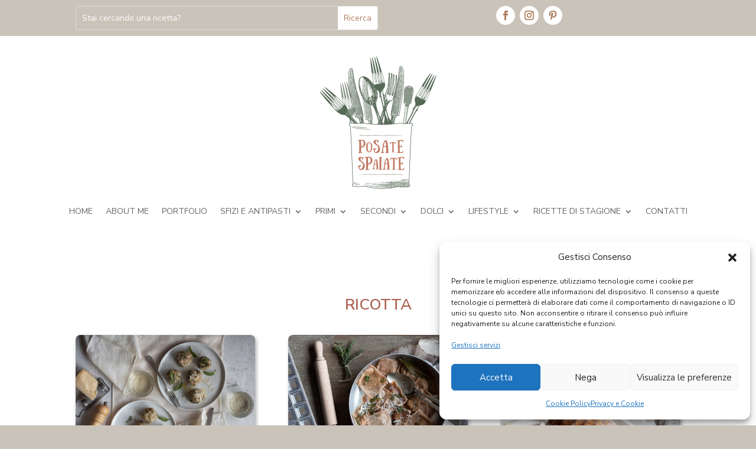

--- FILE ---
content_type: text/html; charset=UTF-8
request_url: https://www.posatespaiate.com/tag/ricotta/
body_size: 23548
content:
<!DOCTYPE html>
<html lang="it-IT">
<head>
	<meta charset="UTF-8" />
<meta http-equiv="X-UA-Compatible" content="IE=edge">
	<link rel="pingback" href="https://www.posatespaiate.com/xmlrpc.php" />

	<script type="text/javascript">
		document.documentElement.className = 'js';
	</script>
	
	<meta name='robots' content='index, follow, max-image-preview:large, max-snippet:-1, max-video-preview:-1' />
<script type="text/javascript">
			let jqueryParams=[],jQuery=function(r){return jqueryParams=[...jqueryParams,r],jQuery},$=function(r){return jqueryParams=[...jqueryParams,r],$};window.jQuery=jQuery,window.$=jQuery;let customHeadScripts=!1;jQuery.fn=jQuery.prototype={},$.fn=jQuery.prototype={},jQuery.noConflict=function(r){if(window.jQuery)return jQuery=window.jQuery,$=window.jQuery,customHeadScripts=!0,jQuery.noConflict},jQuery.ready=function(r){jqueryParams=[...jqueryParams,r]},$.ready=function(r){jqueryParams=[...jqueryParams,r]},jQuery.load=function(r){jqueryParams=[...jqueryParams,r]},$.load=function(r){jqueryParams=[...jqueryParams,r]},jQuery.fn.ready=function(r){jqueryParams=[...jqueryParams,r]},$.fn.ready=function(r){jqueryParams=[...jqueryParams,r]};</script>
	<!-- This site is optimized with the Yoast SEO plugin v26.8 - https://yoast.com/product/yoast-seo-wordpress/ -->
	<title>Ricette con ricotta per primi o secondi piatti, contori e dolci</title>
	<meta name="description" content="In questa sezione trovi tutti i piatti in cui ho usato la ricotta. La cremosità di questo ingrediente si presta per preparare primi, secondi, contorni e dolci deliziosi." />
	<link rel="canonical" href="https://www.posatespaiate.com/tag/ricotta/" />
	<link rel="next" href="https://www.posatespaiate.com/tag/ricotta/page/2/" />
	<meta property="og:locale" content="it_IT" />
	<meta property="og:type" content="article" />
	<meta property="og:title" content="Ricette con ricotta per primi o secondi piatti, contori e dolci" />
	<meta property="og:description" content="In questa sezione trovi tutti i piatti in cui ho usato la ricotta. La cremosità di questo ingrediente si presta per preparare primi, secondi, contorni e dolci deliziosi." />
	<meta property="og:url" content="https://www.posatespaiate.com/tag/ricotta/" />
	<meta property="og:site_name" content="Posate Spaiate" />
	<meta name="twitter:card" content="summary_large_image" />
	<script type="application/ld+json" class="yoast-schema-graph">{"@context":"https://schema.org","@graph":[{"@type":"CollectionPage","@id":"https://www.posatespaiate.com/tag/ricotta/","url":"https://www.posatespaiate.com/tag/ricotta/","name":"Ricette con ricotta per primi o secondi piatti, contori e dolci","isPartOf":{"@id":"https://www.posatespaiate.com/#website"},"primaryImageOfPage":{"@id":"https://www.posatespaiate.com/tag/ricotta/#primaryimage"},"image":{"@id":"https://www.posatespaiate.com/tag/ricotta/#primaryimage"},"thumbnailUrl":"https://www.posatespaiate.com/wp-content/uploads/2021/12/Canederli-verdura-formaggio_Posate-Spaiate-2606.jpg","description":"In questa sezione trovi tutti i piatti in cui ho usato la ricotta. La cremosità di questo ingrediente si presta per preparare primi, secondi, contorni e dolci deliziosi.","breadcrumb":{"@id":"https://www.posatespaiate.com/tag/ricotta/#breadcrumb"},"inLanguage":"it-IT"},{"@type":"ImageObject","inLanguage":"it-IT","@id":"https://www.posatespaiate.com/tag/ricotta/#primaryimage","url":"https://www.posatespaiate.com/wp-content/uploads/2021/12/Canederli-verdura-formaggio_Posate-Spaiate-2606.jpg","contentUrl":"https://www.posatespaiate.com/wp-content/uploads/2021/12/Canederli-verdura-formaggio_Posate-Spaiate-2606.jpg","width":1200,"height":800,"caption":"Canederli con verdura e formaggio_Posate Spaiate"},{"@type":"BreadcrumbList","@id":"https://www.posatespaiate.com/tag/ricotta/#breadcrumb","itemListElement":[{"@type":"ListItem","position":1,"name":"Home","item":"https://www.posatespaiate.com/"},{"@type":"ListItem","position":2,"name":"ricotta"}]},{"@type":"WebSite","@id":"https://www.posatespaiate.com/#website","url":"https://www.posatespaiate.com/","name":"Posate Spaiate","description":"Ricette, viaggi e indirizzi gourmand.","potentialAction":[{"@type":"SearchAction","target":{"@type":"EntryPoint","urlTemplate":"https://www.posatespaiate.com/?s={search_term_string}"},"query-input":{"@type":"PropertyValueSpecification","valueRequired":true,"valueName":"search_term_string"}}],"inLanguage":"it-IT"}]}</script>
	<!-- / Yoast SEO plugin. -->


<link rel="alternate" type="application/rss+xml" title="Posate Spaiate &raquo; Feed" href="https://www.posatespaiate.com/feed/" />
<link rel="alternate" type="application/rss+xml" title="Posate Spaiate &raquo; Feed dei commenti" href="https://www.posatespaiate.com/comments/feed/" />
<link rel="alternate" type="application/rss+xml" title="Posate Spaiate &raquo; ricotta Feed del tag" href="https://www.posatespaiate.com/tag/ricotta/feed/" />
<script>(()=>{"use strict";const e=[400,500,600,700,800,900],t=e=>`wprm-min-${e}`,n=e=>`wprm-max-${e}`,s=new Set,o="ResizeObserver"in window,r=o?new ResizeObserver((e=>{for(const t of e)c(t.target)})):null,i=.5/(window.devicePixelRatio||1);function c(s){const o=s.getBoundingClientRect().width||0;for(let r=0;r<e.length;r++){const c=e[r],a=o<=c+i;o>c+i?s.classList.add(t(c)):s.classList.remove(t(c)),a?s.classList.add(n(c)):s.classList.remove(n(c))}}function a(e){s.has(e)||(s.add(e),r&&r.observe(e),c(e))}!function(e=document){e.querySelectorAll(".wprm-recipe").forEach(a)}();if(new MutationObserver((e=>{for(const t of e)for(const e of t.addedNodes)e instanceof Element&&(e.matches?.(".wprm-recipe")&&a(e),e.querySelectorAll?.(".wprm-recipe").forEach(a))})).observe(document.documentElement,{childList:!0,subtree:!0}),!o){let e=0;addEventListener("resize",(()=>{e&&cancelAnimationFrame(e),e=requestAnimationFrame((()=>s.forEach(c)))}),{passive:!0})}})();</script><meta content="Divi v.4.27.5" name="generator"/><link rel='stylesheet' id='wprm-public-css' href='https://www.posatespaiate.com/wp-content/plugins/wp-recipe-maker/dist/public-modern.css?ver=10.3.2' type='text/css' media='all' />
<link rel='stylesheet' id='sbi_styles-css' href='https://www.posatespaiate.com/wp-content/plugins/instagram-feed/css/sbi-styles.min.css?ver=6.10.0' type='text/css' media='all' />
<style id='wp-block-library-inline-css' type='text/css'>
:root{--wp-block-synced-color:#7a00df;--wp-block-synced-color--rgb:122,0,223;--wp-bound-block-color:var(--wp-block-synced-color);--wp-editor-canvas-background:#ddd;--wp-admin-theme-color:#007cba;--wp-admin-theme-color--rgb:0,124,186;--wp-admin-theme-color-darker-10:#006ba1;--wp-admin-theme-color-darker-10--rgb:0,107,160.5;--wp-admin-theme-color-darker-20:#005a87;--wp-admin-theme-color-darker-20--rgb:0,90,135;--wp-admin-border-width-focus:2px}@media (min-resolution:192dpi){:root{--wp-admin-border-width-focus:1.5px}}.wp-element-button{cursor:pointer}:root .has-very-light-gray-background-color{background-color:#eee}:root .has-very-dark-gray-background-color{background-color:#313131}:root .has-very-light-gray-color{color:#eee}:root .has-very-dark-gray-color{color:#313131}:root .has-vivid-green-cyan-to-vivid-cyan-blue-gradient-background{background:linear-gradient(135deg,#00d084,#0693e3)}:root .has-purple-crush-gradient-background{background:linear-gradient(135deg,#34e2e4,#4721fb 50%,#ab1dfe)}:root .has-hazy-dawn-gradient-background{background:linear-gradient(135deg,#faaca8,#dad0ec)}:root .has-subdued-olive-gradient-background{background:linear-gradient(135deg,#fafae1,#67a671)}:root .has-atomic-cream-gradient-background{background:linear-gradient(135deg,#fdd79a,#004a59)}:root .has-nightshade-gradient-background{background:linear-gradient(135deg,#330968,#31cdcf)}:root .has-midnight-gradient-background{background:linear-gradient(135deg,#020381,#2874fc)}:root{--wp--preset--font-size--normal:16px;--wp--preset--font-size--huge:42px}.has-regular-font-size{font-size:1em}.has-larger-font-size{font-size:2.625em}.has-normal-font-size{font-size:var(--wp--preset--font-size--normal)}.has-huge-font-size{font-size:var(--wp--preset--font-size--huge)}.has-text-align-center{text-align:center}.has-text-align-left{text-align:left}.has-text-align-right{text-align:right}.has-fit-text{white-space:nowrap!important}#end-resizable-editor-section{display:none}.aligncenter{clear:both}.items-justified-left{justify-content:flex-start}.items-justified-center{justify-content:center}.items-justified-right{justify-content:flex-end}.items-justified-space-between{justify-content:space-between}.screen-reader-text{border:0;clip-path:inset(50%);height:1px;margin:-1px;overflow:hidden;padding:0;position:absolute;width:1px;word-wrap:normal!important}.screen-reader-text:focus{background-color:#ddd;clip-path:none;color:#444;display:block;font-size:1em;height:auto;left:5px;line-height:normal;padding:15px 23px 14px;text-decoration:none;top:5px;width:auto;z-index:100000}html :where(.has-border-color){border-style:solid}html :where([style*=border-top-color]){border-top-style:solid}html :where([style*=border-right-color]){border-right-style:solid}html :where([style*=border-bottom-color]){border-bottom-style:solid}html :where([style*=border-left-color]){border-left-style:solid}html :where([style*=border-width]){border-style:solid}html :where([style*=border-top-width]){border-top-style:solid}html :where([style*=border-right-width]){border-right-style:solid}html :where([style*=border-bottom-width]){border-bottom-style:solid}html :where([style*=border-left-width]){border-left-style:solid}html :where(img[class*=wp-image-]){height:auto;max-width:100%}:where(figure){margin:0 0 1em}html :where(.is-position-sticky){--wp-admin--admin-bar--position-offset:var(--wp-admin--admin-bar--height,0px)}@media screen and (max-width:600px){html :where(.is-position-sticky){--wp-admin--admin-bar--position-offset:0px}}

/*# sourceURL=wp-block-library-inline-css */
</style><style id='global-styles-inline-css' type='text/css'>
:root{--wp--preset--aspect-ratio--square: 1;--wp--preset--aspect-ratio--4-3: 4/3;--wp--preset--aspect-ratio--3-4: 3/4;--wp--preset--aspect-ratio--3-2: 3/2;--wp--preset--aspect-ratio--2-3: 2/3;--wp--preset--aspect-ratio--16-9: 16/9;--wp--preset--aspect-ratio--9-16: 9/16;--wp--preset--color--black: #000000;--wp--preset--color--cyan-bluish-gray: #abb8c3;--wp--preset--color--white: #ffffff;--wp--preset--color--pale-pink: #f78da7;--wp--preset--color--vivid-red: #cf2e2e;--wp--preset--color--luminous-vivid-orange: #ff6900;--wp--preset--color--luminous-vivid-amber: #fcb900;--wp--preset--color--light-green-cyan: #7bdcb5;--wp--preset--color--vivid-green-cyan: #00d084;--wp--preset--color--pale-cyan-blue: #8ed1fc;--wp--preset--color--vivid-cyan-blue: #0693e3;--wp--preset--color--vivid-purple: #9b51e0;--wp--preset--gradient--vivid-cyan-blue-to-vivid-purple: linear-gradient(135deg,rgb(6,147,227) 0%,rgb(155,81,224) 100%);--wp--preset--gradient--light-green-cyan-to-vivid-green-cyan: linear-gradient(135deg,rgb(122,220,180) 0%,rgb(0,208,130) 100%);--wp--preset--gradient--luminous-vivid-amber-to-luminous-vivid-orange: linear-gradient(135deg,rgb(252,185,0) 0%,rgb(255,105,0) 100%);--wp--preset--gradient--luminous-vivid-orange-to-vivid-red: linear-gradient(135deg,rgb(255,105,0) 0%,rgb(207,46,46) 100%);--wp--preset--gradient--very-light-gray-to-cyan-bluish-gray: linear-gradient(135deg,rgb(238,238,238) 0%,rgb(169,184,195) 100%);--wp--preset--gradient--cool-to-warm-spectrum: linear-gradient(135deg,rgb(74,234,220) 0%,rgb(151,120,209) 20%,rgb(207,42,186) 40%,rgb(238,44,130) 60%,rgb(251,105,98) 80%,rgb(254,248,76) 100%);--wp--preset--gradient--blush-light-purple: linear-gradient(135deg,rgb(255,206,236) 0%,rgb(152,150,240) 100%);--wp--preset--gradient--blush-bordeaux: linear-gradient(135deg,rgb(254,205,165) 0%,rgb(254,45,45) 50%,rgb(107,0,62) 100%);--wp--preset--gradient--luminous-dusk: linear-gradient(135deg,rgb(255,203,112) 0%,rgb(199,81,192) 50%,rgb(65,88,208) 100%);--wp--preset--gradient--pale-ocean: linear-gradient(135deg,rgb(255,245,203) 0%,rgb(182,227,212) 50%,rgb(51,167,181) 100%);--wp--preset--gradient--electric-grass: linear-gradient(135deg,rgb(202,248,128) 0%,rgb(113,206,126) 100%);--wp--preset--gradient--midnight: linear-gradient(135deg,rgb(2,3,129) 0%,rgb(40,116,252) 100%);--wp--preset--font-size--small: 13px;--wp--preset--font-size--medium: 20px;--wp--preset--font-size--large: 36px;--wp--preset--font-size--x-large: 42px;--wp--preset--spacing--20: 0.44rem;--wp--preset--spacing--30: 0.67rem;--wp--preset--spacing--40: 1rem;--wp--preset--spacing--50: 1.5rem;--wp--preset--spacing--60: 2.25rem;--wp--preset--spacing--70: 3.38rem;--wp--preset--spacing--80: 5.06rem;--wp--preset--shadow--natural: 6px 6px 9px rgba(0, 0, 0, 0.2);--wp--preset--shadow--deep: 12px 12px 50px rgba(0, 0, 0, 0.4);--wp--preset--shadow--sharp: 6px 6px 0px rgba(0, 0, 0, 0.2);--wp--preset--shadow--outlined: 6px 6px 0px -3px rgb(255, 255, 255), 6px 6px rgb(0, 0, 0);--wp--preset--shadow--crisp: 6px 6px 0px rgb(0, 0, 0);}:root { --wp--style--global--content-size: 823px;--wp--style--global--wide-size: 1080px; }:where(body) { margin: 0; }.wp-site-blocks > .alignleft { float: left; margin-right: 2em; }.wp-site-blocks > .alignright { float: right; margin-left: 2em; }.wp-site-blocks > .aligncenter { justify-content: center; margin-left: auto; margin-right: auto; }:where(.is-layout-flex){gap: 0.5em;}:where(.is-layout-grid){gap: 0.5em;}.is-layout-flow > .alignleft{float: left;margin-inline-start: 0;margin-inline-end: 2em;}.is-layout-flow > .alignright{float: right;margin-inline-start: 2em;margin-inline-end: 0;}.is-layout-flow > .aligncenter{margin-left: auto !important;margin-right: auto !important;}.is-layout-constrained > .alignleft{float: left;margin-inline-start: 0;margin-inline-end: 2em;}.is-layout-constrained > .alignright{float: right;margin-inline-start: 2em;margin-inline-end: 0;}.is-layout-constrained > .aligncenter{margin-left: auto !important;margin-right: auto !important;}.is-layout-constrained > :where(:not(.alignleft):not(.alignright):not(.alignfull)){max-width: var(--wp--style--global--content-size);margin-left: auto !important;margin-right: auto !important;}.is-layout-constrained > .alignwide{max-width: var(--wp--style--global--wide-size);}body .is-layout-flex{display: flex;}.is-layout-flex{flex-wrap: wrap;align-items: center;}.is-layout-flex > :is(*, div){margin: 0;}body .is-layout-grid{display: grid;}.is-layout-grid > :is(*, div){margin: 0;}body{padding-top: 0px;padding-right: 0px;padding-bottom: 0px;padding-left: 0px;}:root :where(.wp-element-button, .wp-block-button__link){background-color: #32373c;border-width: 0;color: #fff;font-family: inherit;font-size: inherit;font-style: inherit;font-weight: inherit;letter-spacing: inherit;line-height: inherit;padding-top: calc(0.667em + 2px);padding-right: calc(1.333em + 2px);padding-bottom: calc(0.667em + 2px);padding-left: calc(1.333em + 2px);text-decoration: none;text-transform: inherit;}.has-black-color{color: var(--wp--preset--color--black) !important;}.has-cyan-bluish-gray-color{color: var(--wp--preset--color--cyan-bluish-gray) !important;}.has-white-color{color: var(--wp--preset--color--white) !important;}.has-pale-pink-color{color: var(--wp--preset--color--pale-pink) !important;}.has-vivid-red-color{color: var(--wp--preset--color--vivid-red) !important;}.has-luminous-vivid-orange-color{color: var(--wp--preset--color--luminous-vivid-orange) !important;}.has-luminous-vivid-amber-color{color: var(--wp--preset--color--luminous-vivid-amber) !important;}.has-light-green-cyan-color{color: var(--wp--preset--color--light-green-cyan) !important;}.has-vivid-green-cyan-color{color: var(--wp--preset--color--vivid-green-cyan) !important;}.has-pale-cyan-blue-color{color: var(--wp--preset--color--pale-cyan-blue) !important;}.has-vivid-cyan-blue-color{color: var(--wp--preset--color--vivid-cyan-blue) !important;}.has-vivid-purple-color{color: var(--wp--preset--color--vivid-purple) !important;}.has-black-background-color{background-color: var(--wp--preset--color--black) !important;}.has-cyan-bluish-gray-background-color{background-color: var(--wp--preset--color--cyan-bluish-gray) !important;}.has-white-background-color{background-color: var(--wp--preset--color--white) !important;}.has-pale-pink-background-color{background-color: var(--wp--preset--color--pale-pink) !important;}.has-vivid-red-background-color{background-color: var(--wp--preset--color--vivid-red) !important;}.has-luminous-vivid-orange-background-color{background-color: var(--wp--preset--color--luminous-vivid-orange) !important;}.has-luminous-vivid-amber-background-color{background-color: var(--wp--preset--color--luminous-vivid-amber) !important;}.has-light-green-cyan-background-color{background-color: var(--wp--preset--color--light-green-cyan) !important;}.has-vivid-green-cyan-background-color{background-color: var(--wp--preset--color--vivid-green-cyan) !important;}.has-pale-cyan-blue-background-color{background-color: var(--wp--preset--color--pale-cyan-blue) !important;}.has-vivid-cyan-blue-background-color{background-color: var(--wp--preset--color--vivid-cyan-blue) !important;}.has-vivid-purple-background-color{background-color: var(--wp--preset--color--vivid-purple) !important;}.has-black-border-color{border-color: var(--wp--preset--color--black) !important;}.has-cyan-bluish-gray-border-color{border-color: var(--wp--preset--color--cyan-bluish-gray) !important;}.has-white-border-color{border-color: var(--wp--preset--color--white) !important;}.has-pale-pink-border-color{border-color: var(--wp--preset--color--pale-pink) !important;}.has-vivid-red-border-color{border-color: var(--wp--preset--color--vivid-red) !important;}.has-luminous-vivid-orange-border-color{border-color: var(--wp--preset--color--luminous-vivid-orange) !important;}.has-luminous-vivid-amber-border-color{border-color: var(--wp--preset--color--luminous-vivid-amber) !important;}.has-light-green-cyan-border-color{border-color: var(--wp--preset--color--light-green-cyan) !important;}.has-vivid-green-cyan-border-color{border-color: var(--wp--preset--color--vivid-green-cyan) !important;}.has-pale-cyan-blue-border-color{border-color: var(--wp--preset--color--pale-cyan-blue) !important;}.has-vivid-cyan-blue-border-color{border-color: var(--wp--preset--color--vivid-cyan-blue) !important;}.has-vivid-purple-border-color{border-color: var(--wp--preset--color--vivid-purple) !important;}.has-vivid-cyan-blue-to-vivid-purple-gradient-background{background: var(--wp--preset--gradient--vivid-cyan-blue-to-vivid-purple) !important;}.has-light-green-cyan-to-vivid-green-cyan-gradient-background{background: var(--wp--preset--gradient--light-green-cyan-to-vivid-green-cyan) !important;}.has-luminous-vivid-amber-to-luminous-vivid-orange-gradient-background{background: var(--wp--preset--gradient--luminous-vivid-amber-to-luminous-vivid-orange) !important;}.has-luminous-vivid-orange-to-vivid-red-gradient-background{background: var(--wp--preset--gradient--luminous-vivid-orange-to-vivid-red) !important;}.has-very-light-gray-to-cyan-bluish-gray-gradient-background{background: var(--wp--preset--gradient--very-light-gray-to-cyan-bluish-gray) !important;}.has-cool-to-warm-spectrum-gradient-background{background: var(--wp--preset--gradient--cool-to-warm-spectrum) !important;}.has-blush-light-purple-gradient-background{background: var(--wp--preset--gradient--blush-light-purple) !important;}.has-blush-bordeaux-gradient-background{background: var(--wp--preset--gradient--blush-bordeaux) !important;}.has-luminous-dusk-gradient-background{background: var(--wp--preset--gradient--luminous-dusk) !important;}.has-pale-ocean-gradient-background{background: var(--wp--preset--gradient--pale-ocean) !important;}.has-electric-grass-gradient-background{background: var(--wp--preset--gradient--electric-grass) !important;}.has-midnight-gradient-background{background: var(--wp--preset--gradient--midnight) !important;}.has-small-font-size{font-size: var(--wp--preset--font-size--small) !important;}.has-medium-font-size{font-size: var(--wp--preset--font-size--medium) !important;}.has-large-font-size{font-size: var(--wp--preset--font-size--large) !important;}.has-x-large-font-size{font-size: var(--wp--preset--font-size--x-large) !important;}
/*# sourceURL=global-styles-inline-css */
</style>

<link rel='stylesheet' id='advanced-related-posts-css' href='https://www.posatespaiate.com/wp-content/plugins/advanced-related-posts/public/css/advanced-related-posts-public.css?ver=1.9.1' type='text/css' media='all' />
<link rel='stylesheet' id='buy-me-a-coffee-css' href='https://www.posatespaiate.com/wp-content/plugins/buymeacoffee/public/css/buy-me-a-coffee-public.css?ver=4.4.2' type='text/css' media='all' />
<link rel='stylesheet' id='cmplz-general-css' href='https://www.posatespaiate.com/wp-content/plugins/complianz-gdpr/assets/css/cookieblocker.min.css?ver=1769014909' type='text/css' media='all' />
<link rel='stylesheet' id='divi-wp-recipe-maker-styles-css' href='https://www.posatespaiate.com/wp-content/plugins/wp-recipe-maker/templates/divi/styles/style.min.css?ver=1.0.0' type='text/css' media='all' />
<link rel='stylesheet' id='newsletter-css' href='https://www.posatespaiate.com/wp-content/plugins/newsletter/style.css?ver=9.1.1' type='text/css' media='all' />
<link rel='stylesheet' id='wp-pagenavi-css' href='https://www.posatespaiate.com/wp-content/plugins/wp-pagenavi/pagenavi-css.css?ver=2.70' type='text/css' media='all' />
<link rel='stylesheet' id='divi-style-css' href='https://www.posatespaiate.com/wp-content/themes/Divi/style-static.min.css?ver=4.27.5' type='text/css' media='all' />
<script type="text/javascript" src="https://www.posatespaiate.com/wp-includes/js/jquery/jquery.min.js?ver=3.7.1" id="jquery-core-js"></script>
<script type="text/javascript" src="https://www.posatespaiate.com/wp-includes/js/jquery/jquery-migrate.min.js?ver=3.4.1" id="jquery-migrate-js"></script>
<script type="text/javascript" id="jquery-js-after">
/* <![CDATA[ */
jqueryParams.length&&$.each(jqueryParams,function(e,r){if("function"==typeof r){var n=String(r);n.replace("$","jQuery");var a=new Function("return "+n)();$(document).ready(a)}});
//# sourceURL=jquery-js-after
/* ]]> */
</script>
<script type="text/javascript" src="https://www.posatespaiate.com/wp-content/plugins/buymeacoffee/public/js/buy-me-a-coffee-public.js?ver=4.4.2" id="buy-me-a-coffee-js"></script>
<link rel="https://api.w.org/" href="https://www.posatespaiate.com/wp-json/" /><link rel="alternate" title="JSON" type="application/json" href="https://www.posatespaiate.com/wp-json/wp/v2/tags/52" /><meta name="generator" content="WordPress 6.9" />
        <script data-name="BMC-Widget" src="https://cdnjs.buymeacoffee.com/1.0.0/widget.prod.min.js" data-id="posatespaiate" data-description="Supporta Posate Spaiate su Buy Me a Coffee!" data-message="Grazie per la tua visita! se quello che vedi ti piace o &egrave; stato utile puoi offrirmi un caff&egrave;!&nbsp;" data-color="#FF5F5F" data-position="right" data-x_margin="18" data-y_margin="18">
        </script>
        <style type="text/css"> .tippy-box[data-theme~="wprm"] { background-color: #333333; color: #FFFFFF; } .tippy-box[data-theme~="wprm"][data-placement^="top"] > .tippy-arrow::before { border-top-color: #333333; } .tippy-box[data-theme~="wprm"][data-placement^="bottom"] > .tippy-arrow::before { border-bottom-color: #333333; } .tippy-box[data-theme~="wprm"][data-placement^="left"] > .tippy-arrow::before { border-left-color: #333333; } .tippy-box[data-theme~="wprm"][data-placement^="right"] > .tippy-arrow::before { border-right-color: #333333; } .tippy-box[data-theme~="wprm"] a { color: #FFFFFF; } .wprm-comment-rating svg { width: 18px !important; height: 18px !important; } img.wprm-comment-rating { width: 90px !important; height: 18px !important; } body { --comment-rating-star-color: #343434; } body { --wprm-popup-font-size: 16px; } body { --wprm-popup-background: #ffffff; } body { --wprm-popup-title: #000000; } body { --wprm-popup-content: #444444; } body { --wprm-popup-button-background: #444444; } body { --wprm-popup-button-text: #ffffff; } body { --wprm-popup-accent: #747B2D; }</style><style type="text/css">.wprm-glossary-term {color: #5A822B;text-decoration: underline;cursor: help;}</style><style type="text/css">.wprm-recipe-template-snippet-basic-buttons {
    font-family: inherit; /* wprm_font_family type=font */
    font-size: 0.9em; /* wprm_font_size type=font_size */
    text-align: center; /* wprm_text_align type=align */
    margin-top: 0px; /* wprm_margin_top type=size */
    margin-bottom: 10px; /* wprm_margin_bottom type=size */
}
.wprm-recipe-template-snippet-basic-buttons a  {
    margin: 5px; /* wprm_margin_button type=size */
    margin: 5px; /* wprm_margin_button type=size */
}

.wprm-recipe-template-snippet-basic-buttons a:first-child {
    margin-left: 0;
}
.wprm-recipe-template-snippet-basic-buttons a:last-child {
    margin-right: 0;
}.wprm-recipe-template-chic {
    margin: 20px auto;
    background-color: #fafafa; /* wprm_background type=color */
    font-family: -apple-system, BlinkMacSystemFont, "Segoe UI", Roboto, Oxygen-Sans, Ubuntu, Cantarell, "Helvetica Neue", sans-serif; /* wprm_main_font_family type=font */
    font-size: 0.9em; /* wprm_main_font_size type=font_size */
    line-height: 1.5em; /* wprm_main_line_height type=font_size */
    color: #333333; /* wprm_main_text type=color */
    max-width: 650px; /* wprm_max_width type=size */
}
.wprm-recipe-template-chic a {
    color: #3498db; /* wprm_link type=color */
}
.wprm-recipe-template-chic p, .wprm-recipe-template-chic li {
    font-family: -apple-system, BlinkMacSystemFont, "Segoe UI", Roboto, Oxygen-Sans, Ubuntu, Cantarell, "Helvetica Neue", sans-serif; /* wprm_main_font_family type=font */
    font-size: 1em !important;
    line-height: 1.5em !important; /* wprm_main_line_height type=font_size */
}
.wprm-recipe-template-chic li {
    margin: 0 0 0 32px !important;
    padding: 0 !important;
}
.rtl .wprm-recipe-template-chic li {
    margin: 0 32px 0 0 !important;
}
.wprm-recipe-template-chic ol, .wprm-recipe-template-chic ul {
    margin: 0 !important;
    padding: 0 !important;
}
.wprm-recipe-template-chic br {
    display: none;
}
.wprm-recipe-template-chic .wprm-recipe-name,
.wprm-recipe-template-chic .wprm-recipe-header {
    font-family: -apple-system, BlinkMacSystemFont, "Segoe UI", Roboto, Oxygen-Sans, Ubuntu, Cantarell, "Helvetica Neue", sans-serif; /* wprm_header_font_family type=font */
    color: #000000; /* wprm_header_text type=color */
    line-height: 1.3em; /* wprm_header_line_height type=font_size */
}
.wprm-recipe-template-chic .wprm-recipe-header * {
    font-family: -apple-system, BlinkMacSystemFont, "Segoe UI", Roboto, Oxygen-Sans, Ubuntu, Cantarell, "Helvetica Neue", sans-serif; /* wprm_main_font_family type=font */
}
.wprm-recipe-template-chic h1,
.wprm-recipe-template-chic h2,
.wprm-recipe-template-chic h3,
.wprm-recipe-template-chic h4,
.wprm-recipe-template-chic h5,
.wprm-recipe-template-chic h6 {
    font-family: -apple-system, BlinkMacSystemFont, "Segoe UI", Roboto, Oxygen-Sans, Ubuntu, Cantarell, "Helvetica Neue", sans-serif; /* wprm_header_font_family type=font */
    color: #212121; /* wprm_header_text type=color */
    line-height: 1.3em; /* wprm_header_line_height type=font_size */
    margin: 0 !important;
    padding: 0 !important;
}
.wprm-recipe-template-chic .wprm-recipe-header {
    margin-top: 1.2em !important;
}
.wprm-recipe-template-chic h1 {
    font-size: 2em; /* wprm_h1_size type=font_size */
}
.wprm-recipe-template-chic h2 {
    font-size: 1.8em; /* wprm_h2_size type=font_size */
}
.wprm-recipe-template-chic h3 {
    font-size: 1.2em; /* wprm_h3_size type=font_size */
}
.wprm-recipe-template-chic h4 {
    font-size: 1em; /* wprm_h4_size type=font_size */
}
.wprm-recipe-template-chic h5 {
    font-size: 1em; /* wprm_h5_size type=font_size */
}
.wprm-recipe-template-chic h6 {
    font-size: 1em; /* wprm_h6_size type=font_size */
}.wprm-recipe-template-chic {
    font-size: 1em; /* wprm_main_font_size type=font_size */
	border-style: solid; /* wprm_border_style type=border */
	border-width: 1px; /* wprm_border_width type=size */
	border-color: #E0E0E0; /* wprm_border type=color */
    padding: 10px;
    background-color: #ffffff; /* wprm_background type=color */
    max-width: 950px; /* wprm_max_width type=size */
}
.wprm-recipe-template-chic a {
    color: #5A822B; /* wprm_link type=color */
}
.wprm-recipe-template-chic .wprm-recipe-name {
    line-height: 1.3em;
    font-weight: bold;
}
.wprm-recipe-template-chic .wprm-template-chic-buttons {
	clear: both;
    font-size: 0.9em;
    text-align: center;
}
.wprm-recipe-template-chic .wprm-template-chic-buttons .wprm-recipe-icon {
    margin-right: 5px;
}
.wprm-recipe-template-chic .wprm-recipe-header {
	margin-bottom: 0.5em !important;
}
.wprm-recipe-template-chic .wprm-nutrition-label-container {
	font-size: 0.9em;
}
.wprm-recipe-template-chic .wprm-call-to-action {
	border-radius: 3px;
}.wprm-recipe-template-compact-howto {
    margin: 20px auto;
    background-color: #fafafa; /* wprm_background type=color */
    font-family: -apple-system, BlinkMacSystemFont, "Segoe UI", Roboto, Oxygen-Sans, Ubuntu, Cantarell, "Helvetica Neue", sans-serif; /* wprm_main_font_family type=font */
    font-size: 0.9em; /* wprm_main_font_size type=font_size */
    line-height: 1.5em; /* wprm_main_line_height type=font_size */
    color: #333333; /* wprm_main_text type=color */
    max-width: 650px; /* wprm_max_width type=size */
}
.wprm-recipe-template-compact-howto a {
    color: #3498db; /* wprm_link type=color */
}
.wprm-recipe-template-compact-howto p, .wprm-recipe-template-compact-howto li {
    font-family: -apple-system, BlinkMacSystemFont, "Segoe UI", Roboto, Oxygen-Sans, Ubuntu, Cantarell, "Helvetica Neue", sans-serif; /* wprm_main_font_family type=font */
    font-size: 1em !important;
    line-height: 1.5em !important; /* wprm_main_line_height type=font_size */
}
.wprm-recipe-template-compact-howto li {
    margin: 0 0 0 32px !important;
    padding: 0 !important;
}
.rtl .wprm-recipe-template-compact-howto li {
    margin: 0 32px 0 0 !important;
}
.wprm-recipe-template-compact-howto ol, .wprm-recipe-template-compact-howto ul {
    margin: 0 !important;
    padding: 0 !important;
}
.wprm-recipe-template-compact-howto br {
    display: none;
}
.wprm-recipe-template-compact-howto .wprm-recipe-name,
.wprm-recipe-template-compact-howto .wprm-recipe-header {
    font-family: -apple-system, BlinkMacSystemFont, "Segoe UI", Roboto, Oxygen-Sans, Ubuntu, Cantarell, "Helvetica Neue", sans-serif; /* wprm_header_font_family type=font */
    color: #000000; /* wprm_header_text type=color */
    line-height: 1.3em; /* wprm_header_line_height type=font_size */
}
.wprm-recipe-template-compact-howto .wprm-recipe-header * {
    font-family: -apple-system, BlinkMacSystemFont, "Segoe UI", Roboto, Oxygen-Sans, Ubuntu, Cantarell, "Helvetica Neue", sans-serif; /* wprm_main_font_family type=font */
}
.wprm-recipe-template-compact-howto h1,
.wprm-recipe-template-compact-howto h2,
.wprm-recipe-template-compact-howto h3,
.wprm-recipe-template-compact-howto h4,
.wprm-recipe-template-compact-howto h5,
.wprm-recipe-template-compact-howto h6 {
    font-family: -apple-system, BlinkMacSystemFont, "Segoe UI", Roboto, Oxygen-Sans, Ubuntu, Cantarell, "Helvetica Neue", sans-serif; /* wprm_header_font_family type=font */
    color: #212121; /* wprm_header_text type=color */
    line-height: 1.3em; /* wprm_header_line_height type=font_size */
    margin: 0 !important;
    padding: 0 !important;
}
.wprm-recipe-template-compact-howto .wprm-recipe-header {
    margin-top: 1.2em !important;
}
.wprm-recipe-template-compact-howto h1 {
    font-size: 2em; /* wprm_h1_size type=font_size */
}
.wprm-recipe-template-compact-howto h2 {
    font-size: 1.8em; /* wprm_h2_size type=font_size */
}
.wprm-recipe-template-compact-howto h3 {
    font-size: 1.2em; /* wprm_h3_size type=font_size */
}
.wprm-recipe-template-compact-howto h4 {
    font-size: 1em; /* wprm_h4_size type=font_size */
}
.wprm-recipe-template-compact-howto h5 {
    font-size: 1em; /* wprm_h5_size type=font_size */
}
.wprm-recipe-template-compact-howto h6 {
    font-size: 1em; /* wprm_h6_size type=font_size */
}.wprm-recipe-template-compact-howto {
	border-style: solid; /* wprm_border_style type=border */
	border-width: 1px; /* wprm_border_width type=size */
	border-color: #777777; /* wprm_border type=color */
	border-radius: 0px; /* wprm_border_radius type=size */
	padding: 10px;
}.wprm-recipe-template-meadow {
    margin: 20px auto;
    background-color: #ffffff; /* wprm_background type=color */
    font-family: "Inter", sans-serif; /* wprm_main_font_family type=font */
    font-size: 16px; /* wprm_main_font_size type=font_size */
    line-height: 1.5em; /* wprm_main_line_height type=font_size */
    color: #000000; /* wprm_main_text type=color */
    max-width: 1600px; /* wprm_max_width type=size */

    --meadow-accent-color: #747B2D; /* wprm_accent_color type=color */
    --meadow-main-background-color: #F3F4EC; /* wprm_main_background_color type=color */

    border: 0;
    border-top: 1px solid var(--meadow-accent-color);

    --meadow-list-border-color: #DEB538; /* wprm_list_border_color type=color */
}
.wprm-recipe-template-meadow a {
    color: #000000; /* wprm_link type=color */
}
.wprm-recipe-template-meadow p, .wprm-recipe-template-meadow li {
    font-family: "Inter", sans-serif; /* wprm_main_font_family type=font */
    font-size: 1em;
    line-height: 1.5em; /* wprm_main_line_height type=font_size */
}
.wprm-recipe-template-meadow li {
    margin: 0 0 0 32px;
    padding: 0;
}
.rtl .wprm-recipe-template-meadow li {
    margin: 0 32px 0 0;
}
.wprm-recipe-template-meadow ol, .wprm-recipe-template-meadow ul {
    margin: 0;
    padding: 0;
}
.wprm-recipe-template-meadow br {
    display: none;
}
.wprm-recipe-template-meadow .wprm-recipe-name,
.wprm-recipe-template-meadow .wprm-recipe-header {
    font-family: "Gloock", serif; /* wprm_header_font_family type=font */
    color: #1e1e1e; /* wprm_header_text type=color */
    line-height: 1.3em; /* wprm_header_line_height type=font_size */
}
.wprm-recipe-template-meadow .wprm-recipe-header * {
    font-family: "Inter", sans-serif; /* wprm_main_font_family type=font */
}
.wprm-recipe-template-meadow h1,
.wprm-recipe-template-meadow h2,
.wprm-recipe-template-meadow h3,
.wprm-recipe-template-meadow h4,
.wprm-recipe-template-meadow h5,
.wprm-recipe-template-meadow h6 {
    font-family: "Gloock", serif; /* wprm_header_font_family type=font */
    color: #1e1e1e; /* wprm_header_text type=color */
    line-height: 1.3em; /* wprm_header_line_height type=font_size */
    margin: 0;
    padding: 0;
}
.wprm-recipe-template-meadow .wprm-recipe-header {
    margin-top: 1.2em;
}
.wprm-recipe-template-meadow h1 {
    font-size: 2.2em; /* wprm_h1_size type=font_size */
}
.wprm-recipe-template-meadow h2 {
    font-size: 2.2em; /* wprm_h2_size type=font_size */
}
.wprm-recipe-template-meadow h3 {
    font-size: 1.8em; /* wprm_h3_size type=font_size */
}
.wprm-recipe-template-meadow h4 {
    font-size: 1em; /* wprm_h4_size type=font_size */
}
.wprm-recipe-template-meadow h5 {
    font-size: 1em; /* wprm_h5_size type=font_size */
}
.wprm-recipe-template-meadow h6 {
    font-size: 1em; /* wprm_h6_size type=font_size */
}
.wprm-recipe-template-meadow .meadow-header-meta {
    max-width: 800px;
    margin: 0 auto;
}</style>			<style>.cmplz-hidden {
					display: none !important;
				}</style><meta name="viewport" content="width=device-width, initial-scale=1.0, maximum-scale=1.0, user-scalable=0" /><style type="text/css" id="custom-background-css">
body.custom-background { background-color: #c9c3ba; }
</style>
	<link rel="icon" href="https://www.posatespaiate.com/wp-content/uploads/2015/05/favicon1-5564ddcfv1_site_icon-500x500.png" sizes="32x32" />
<link rel="icon" href="https://www.posatespaiate.com/wp-content/uploads/2015/05/favicon1-5564ddcfv1_site_icon-500x500.png" sizes="192x192" />
<link rel="apple-touch-icon" href="https://www.posatespaiate.com/wp-content/uploads/2015/05/favicon1-5564ddcfv1_site_icon-500x500.png" />
<meta name="msapplication-TileImage" content="https://www.posatespaiate.com/wp-content/uploads/2015/05/favicon1-5564ddcfv1_site_icon-500x500.png" />
<link rel="stylesheet" id="et-divi-customizer-global-cached-inline-styles" href="https://www.posatespaiate.com/wp-content/et-cache/global/et-divi-customizer-global.min.css?ver=1769088257" /><link rel="stylesheet" id="et-core-unified-cpt-6549-cached-inline-styles" href="https://www.posatespaiate.com/wp-content/et-cache/6549/et-core-unified-cpt-6549.min.css?ver=1769134129" /><link rel="stylesheet" id="et-core-unified-cpt-deferred-6549-cached-inline-styles" href="https://www.posatespaiate.com/wp-content/et-cache/6549/et-core-unified-cpt-deferred-6549.min.css?ver=1769088358" /><link rel="stylesheet" id="et-core-unified-cpt-deferred-6571-cached-inline-styles" href="https://www.posatespaiate.com/wp-content/et-cache/6571/et-core-unified-cpt-deferred-6571.min.css?ver=1769088838" /><style id="et-critical-inline-css"></style>
<link rel="preload" as="style" id="et-core-unified-cpt-deferred-6562-cached-inline-styles" href="https://www.posatespaiate.com/wp-content/et-cache/6562/et-core-unified-cpt-deferred-6562.min.css?ver=1769088358" onload="this.onload=null;this.rel='stylesheet';" /><link rel='stylesheet' id='mediaelement-css' href='https://www.posatespaiate.com/wp-includes/js/mediaelement/mediaelementplayer-legacy.min.css?ver=4.2.17' type='text/css' media='all' />
<link rel='stylesheet' id='wp-mediaelement-css' href='https://www.posatespaiate.com/wp-includes/js/mediaelement/wp-mediaelement.min.css?ver=6.9' type='text/css' media='all' />
<link rel='stylesheet' id='et-builder-googlefonts-css' href='https://fonts.googleapis.com/css?family=Nunito+Sans:200,200italic,300,300italic,regular,italic,600,600italic,700,700italic,800,800italic,900,900italic&#038;subset=latin,latin-ext&#038;display=swap' type='text/css' media='all' />
</head>
<body data-rsssl=1 data-cmplz=2 class="archive tag tag-ricotta tag-52 custom-background wp-theme-Divi et-tb-has-template et-tb-has-header et-tb-has-body et-tb-has-footer et_pb_button_helper_class et_cover_background et_pb_gutter osx et_pb_gutters3 et_divi_theme et-db">
	<div id="page-container">
<div id="et-boc" class="et-boc">
			
		<header class="et-l et-l--header">
			<div class="et_builder_inner_content et_pb_gutters3">
		<div class="et_pb_section et_pb_section_0_tb_header et_pb_with_background et_section_regular" >
				
				
				
				
				
				
				<div class="et_pb_row et_pb_row_0_tb_header et_pb_gutters1">
				<div class="et_pb_column et_pb_column_1_2 et_pb_column_0_tb_header  et_pb_css_mix_blend_mode_passthrough">
				
				
				
				
				<div class="et_pb_module et_pb_search et_pb_search_0_tb_header  et_pb_text_align_left et_pb_bg_layout_light">
				
				
				
				
				<form role="search" method="get" class="et_pb_searchform" action="https://www.posatespaiate.com/">
					<div>
						<label class="screen-reader-text" for="s">Cerca:</label>
						<input type="text" name="s" placeholder="Stai cercando una ricetta?" class="et_pb_s" />
						<input type="hidden" name="et_pb_searchform_submit" value="et_search_proccess" />
						
						<input type="hidden" name="et_pb_include_posts" value="yes" />
						<input type="hidden" name="et_pb_include_pages" value="yes" />
						<input type="submit" value="Ricerca" class="et_pb_searchsubmit">
					</div>
				</form>
			</div>
			</div><div class="et_pb_column et_pb_column_1_2 et_pb_column_1_tb_header  et_pb_css_mix_blend_mode_passthrough et-last-child">
				
				
				
				
				<ul class="et_pb_module et_pb_social_media_follow et_pb_social_media_follow_0_tb_header clearfix  et_pb_text_align_center et_pb_bg_layout_light">
				
				
				
				
				<li
            class='et_pb_social_media_follow_network_0_tb_header et_pb_social_icon et_pb_social_network_link  et-social-facebook'><a
              href='https://www.facebook.com/posatespaiate?fref=ts'
              class='icon et_pb_with_border'
              title='Segui su Facebook'
               target="_blank"><span
                class='et_pb_social_media_follow_network_name'
                aria-hidden='true'
                >Segui</span></a></li><li
            class='et_pb_social_media_follow_network_1_tb_header et_pb_social_icon et_pb_social_network_link  et-social-instagram'><a
              href='https://www.instagram.com/posatespaiate/'
              class='icon et_pb_with_border'
              title='Segui su Instagram'
               target="_blank"><span
                class='et_pb_social_media_follow_network_name'
                aria-hidden='true'
                >Segui</span></a></li><li
            class='et_pb_social_media_follow_network_2_tb_header et_pb_social_icon et_pb_social_network_link  et-social-pinterest'><a
              href='https://www.pinterest.it/Posate_Spaiate/'
              class='icon et_pb_with_border'
              title='Segui su Pinterest'
               target="_blank"><span
                class='et_pb_social_media_follow_network_name'
                aria-hidden='true'
                >Segui</span></a></li>
			</ul>
			</div>
				
				
				
				
			</div>
				
				
			</div><div class="et_pb_section et_pb_section_1_tb_header et_section_regular et_pb_section--with-menu" >
				
				
				
				
				
				
				<div class="et_pb_row et_pb_row_1_tb_header et_pb_row--with-menu">
				<div class="et_pb_column et_pb_column_4_4 et_pb_column_2_tb_header  et_pb_css_mix_blend_mode_passthrough et-last-child et_pb_column--with-menu">
				
				
				
				
				<div class="et_pb_module et_pb_menu et_pb_menu_0_tb_header et_pb_bg_layout_light  et_pb_text_align_left et_dropdown_animation_fade et_pb_menu--with-logo et_pb_menu--style-centered">
					
					
					
					
					<div class="et_pb_menu_inner_container clearfix">
						<div class="et_pb_menu__logo-wrap">
			  <div class="et_pb_menu__logo">
				<a href="https://www.posatespaiate.com/" ><img decoding="async" width="198" height="225" src="https://www.posatespaiate.com/wp-content/uploads/2024/05/logo-posate-spaiate.png" alt="" class="wp-image-6833" /></a>
			  </div>
			</div>
						<div class="et_pb_menu__wrap">
							<div class="et_pb_menu__menu">
								<nav class="et-menu-nav"><ul id="menu-menu-principale" class="et-menu nav"><li class="et_pb_menu_page_id-home menu-item menu-item-type-post_type menu-item-object-page menu-item-home menu-item-6626"><a href="https://www.posatespaiate.com/">Home</a></li>
<li class="et_pb_menu_page_id-53 menu-item menu-item-type-post_type menu-item-object-page menu-item-6627"><a href="https://www.posatespaiate.com/about-me/">About me</a></li>
<li class="et_pb_menu_page_id-3127 menu-item menu-item-type-post_type menu-item-object-page menu-item-3166"><a href="https://www.posatespaiate.com/collaborazioni-e-portfolio/">Portfolio</a></li>
<li class="et_pb_menu_page_id-1 menu-item menu-item-type-taxonomy menu-item-object-category menu-item-has-children menu-item-4311"><a href="https://www.posatespaiate.com/category/antipasti-sfiziosi/">Sfizi e antipasti</a>
<ul class="sub-menu">
	<li class="et_pb_menu_page_id-460 menu-item menu-item-type-taxonomy menu-item-object-category menu-item-4328"><a href="https://www.posatespaiate.com/category/antipasti-sfiziosi/freddi/">Antipasti freddi</a></li>
	<li class="et_pb_menu_page_id-461 menu-item menu-item-type-taxonomy menu-item-object-category menu-item-4332"><a href="https://www.posatespaiate.com/category/antipasti-sfiziosi/caldi/">Antipasti caldi</a></li>
	<li class="et_pb_menu_page_id-454 menu-item menu-item-type-taxonomy menu-item-object-category menu-item-4333"><a href="https://www.posatespaiate.com/category/torte-salate/">Torte Salate, crepes e galette</a></li>
	<li class="et_pb_menu_page_id-5 menu-item menu-item-type-taxonomy menu-item-object-category menu-item-4313"><a href="https://www.posatespaiate.com/category/insalate-sfiziose/">Insalate</a></li>
	<li class="et_pb_menu_page_id-79 menu-item menu-item-type-taxonomy menu-item-object-category menu-item-4314"><a href="https://www.posatespaiate.com/category/da-bere/">Da bere</a></li>
</ul>
</li>
<li class="et_pb_menu_page_id-4 menu-item menu-item-type-taxonomy menu-item-object-category menu-item-has-children menu-item-4309"><a href="https://www.posatespaiate.com/category/primi-piatti-sfiziosi/">Primi</a>
<ul class="sub-menu">
	<li class="et_pb_menu_page_id-462 menu-item menu-item-type-taxonomy menu-item-object-category menu-item-4335"><a href="https://www.posatespaiate.com/category/primi-piatti-sfiziosi/pasta/">Pasta</a></li>
	<li class="et_pb_menu_page_id-463 menu-item menu-item-type-taxonomy menu-item-object-category menu-item-4336"><a href="https://www.posatespaiate.com/category/primi-piatti-sfiziosi/riso/">Riso</a></li>
	<li class="et_pb_menu_page_id-464 menu-item menu-item-type-taxonomy menu-item-object-category menu-item-4338"><a href="https://www.posatespaiate.com/category/primi-piatti-sfiziosi/zuppe/">Zuppe</a></li>
	<li class="et_pb_menu_page_id-465 menu-item menu-item-type-taxonomy menu-item-object-category menu-item-4337"><a href="https://www.posatespaiate.com/category/primi-piatti-sfiziosi/vellutate/">Vellutate</a></li>
</ul>
</li>
<li class="et_pb_menu_page_id-3 menu-item menu-item-type-taxonomy menu-item-object-category menu-item-has-children menu-item-4312"><a href="https://www.posatespaiate.com/category/secondi/">Secondi</a>
<ul class="sub-menu">
	<li class="et_pb_menu_page_id-467 menu-item menu-item-type-taxonomy menu-item-object-category menu-item-4339"><a href="https://www.posatespaiate.com/category/secondi/piatti-di-carne/">Secondi di carne</a></li>
	<li class="et_pb_menu_page_id-485 menu-item menu-item-type-taxonomy menu-item-object-category menu-item-4912"><a href="https://www.posatespaiate.com/category/secondi/di-pesce/">Secondi di pesce</a></li>
	<li class="et_pb_menu_page_id-468 menu-item menu-item-type-taxonomy menu-item-object-category menu-item-4340"><a href="https://www.posatespaiate.com/category/secondi/di-verdure/">Secondi di verdure</a></li>
</ul>
</li>
<li class="et_pb_menu_page_id-7 menu-item menu-item-type-taxonomy menu-item-object-category menu-item-has-children menu-item-4310"><a href="https://www.posatespaiate.com/category/dolci/">Dolci</a>
<ul class="sub-menu">
	<li class="et_pb_menu_page_id-371 menu-item menu-item-type-taxonomy menu-item-object-category menu-item-4341"><a href="https://www.posatespaiate.com/category/dolci/dolci-da-colazione/">Dolci da colazione</a></li>
</ul>
</li>
<li class="et_pb_menu_page_id-4318 menu-item menu-item-type-custom menu-item-object-custom menu-item-has-children menu-item-4318"><a href="#">Lifestyle</a>
<ul class="sub-menu">
	<li class="et_pb_menu_page_id-19 menu-item menu-item-type-taxonomy menu-item-object-category menu-item-911"><a href="https://www.posatespaiate.com/category/appunti-di-viaggio/">Appunti di Viaggio</a></li>
	<li class="et_pb_menu_page_id-219 menu-item menu-item-type-taxonomy menu-item-object-category menu-item-1691"><a href="https://www.posatespaiate.com/category/indirizzi-gourmand/">Indirizzi gourmand</a></li>
	<li class="et_pb_menu_page_id-253 menu-item menu-item-type-taxonomy menu-item-object-category menu-item-2127"><a href="https://www.posatespaiate.com/category/eventi/">Eventi</a></li>
	<li class="et_pb_menu_page_id-399 menu-item menu-item-type-taxonomy menu-item-object-category menu-item-3813"><a href="https://www.posatespaiate.com/category/diventare-mamma/">Mamma!</a></li>
	<li class="et_pb_menu_page_id-410 menu-item menu-item-type-taxonomy menu-item-object-category menu-item-4343"><a href="https://www.posatespaiate.com/category/fotografia-foodstyling/workshop-fotografia/">Workshop di fotografia</a></li>
</ul>
</li>
<li class="et_pb_menu_page_id-6663 menu-item menu-item-type-custom menu-item-object-custom menu-item-has-children menu-item-6663"><a href="#">Ricette di stagione</a>
<ul class="sub-menu">
	<li class="et_pb_menu_page_id-47 menu-item menu-item-type-taxonomy menu-item-object-post_tag menu-item-6628"><a href="https://www.posatespaiate.com/tag/ricette-primaverili/">Ricette primaverili</a></li>
	<li class="et_pb_menu_page_id-48 menu-item menu-item-type-taxonomy menu-item-object-post_tag menu-item-6660"><a href="https://www.posatespaiate.com/tag/ricette-estive/">Ricette estive</a></li>
	<li class="et_pb_menu_page_id-145 menu-item menu-item-type-taxonomy menu-item-object-post_tag menu-item-6662"><a href="https://www.posatespaiate.com/tag/ricette-autunnali/">Ricette autunnali</a></li>
	<li class="et_pb_menu_page_id-174 menu-item menu-item-type-taxonomy menu-item-object-post_tag menu-item-6659"><a href="https://www.posatespaiate.com/tag/ricette-invernali/">Ricette invernali</a></li>
</ul>
</li>
<li class="et_pb_menu_page_id-6850 menu-item menu-item-type-post_type menu-item-object-page menu-item-6856"><a href="https://www.posatespaiate.com/contatti/">Contatti</a></li>
</ul></nav>
							</div>
							
							
							<div class="et_mobile_nav_menu">
				<div class="mobile_nav closed">
					<span class="mobile_menu_bar"></span>
				</div>
			</div>
						</div>
						
					</div>
				</div>
			</div>
				
				
				
				
			</div>
				
				
			</div>		</div>
	</header>
	<div id="et-main-area">
	
    <div id="main-content">
    <div class="et-l et-l--body">
			<div class="et_builder_inner_content et_pb_gutters3"><div class="et_pb_section et_pb_section_0_tb_body et_section_regular" >
				
				
				
				
				
				
				<div class="et_pb_row et_pb_row_0_tb_body">
				<div class="et_pb_column et_pb_column_4_4 et_pb_column_0_tb_body  et_pb_css_mix_blend_mode_passthrough et-last-child">
				
				
				
				
				<div class="et_pb_module et_pb_post_title et_pb_post_title_0_tb_body et_pb_bg_layout_light  et_pb_text_align_center"   >
				
				
				
				
				
				<div class="et_pb_title_container">
					<h1 class="entry-title">ricotta</h1>
				</div>
				
			</div><div class="et_pb_module et_pb_text et_pb_text_0_tb_body  et_pb_text_align_center et_pb_bg_layout_light">
				
				
				
				
				
			</div><div class="et_pb_with_border et_pb_module et_pb_blog_0_tb_body et_animated et_pb_blog_grid_wrapper et_pb_bg_layout_light">
					<div class="et_pb_blog_grid clearfix  et_pb_text_align_left">
					
					
					
					
					<div class="et_pb_ajax_pagination_container">
						<div class="et_pb_salvattore_content" data-columns>
			<article id="post-6451" class="et_pb_post clearfix et_pb_blog_item_0_0 post-6451 post type-post status-publish format-standard has-post-thumbnail hentry category-primi-piatti-sfiziosi tag-erbette tag-pasta-ripiena tag-ricette-invernali tag-ricette-primaverili tag-ricotta">

				<div class="et_pb_image_container"><a href="https://www.posatespaiate.com/canederli-verdure-formaggio-fresco/" class="entry-featured-image-url"><img fetchpriority="high" decoding="async" src="https://www.posatespaiate.com/wp-content/uploads/2021/12/Canederli-verdura-formaggio_Posate-Spaiate-2606-500x375.jpg" alt="Canederli con biete e ricotta {ricetta leggera}" class="" width="400" height="250" /></a></div>
														<h2 class="entry-title">
													<a href="https://www.posatespaiate.com/canederli-verdure-formaggio-fresco/">Canederli con biete e ricotta {ricetta leggera}</a>
											</h2>
				
					<p class="post-meta"><a href="https://www.posatespaiate.com/category/primi-piatti-sfiziosi/" rel="tag">Primi piatti sfiziosi e originali</a></p><div class="post-content"><div class="post-content-inner"><p>I canederli sono deliziosi gnocchi di pane raffermo e verdure da servire saltati nel burro e...</p>
</div><a href="https://www.posatespaiate.com/canederli-verdure-formaggio-fresco/" class="more-link">leggi tutto</a></div>			
			</article>
				
			<article id="post-5898" class="et_pb_post clearfix et_pb_blog_item_0_1 post-5898 post type-post status-publish format-standard has-post-thumbnail hentry category-pasta category-primi-piatti-sfiziosi tag-castagne tag-erbette tag-pasta-ripiena tag-ricette-autunnali tag-ricotta">

				<div class="et_pb_image_container"><a href="https://www.posatespaiate.com/ravioli-farina-castagne/" class="entry-featured-image-url"><img decoding="async" src="https://www.posatespaiate.com/wp-content/uploads/2020/12/Ravioli-farina-castagne_Posate-Spaiate-3454-500x375.jpg" alt="Ravioli di farina di castagne, con ricotta, castagne e erbette" class="" width="400" height="250" /></a></div>
														<h2 class="entry-title">
													<a href="https://www.posatespaiate.com/ravioli-farina-castagne/">Ravioli di farina di castagne, con ricotta, castagne e erbette</a>
											</h2>
				
					<p class="post-meta"><a href="https://www.posatespaiate.com/category/primi-piatti-sfiziosi/pasta/" rel="tag">Pasta</a>, <a href="https://www.posatespaiate.com/category/primi-piatti-sfiziosi/" rel="tag">Primi piatti sfiziosi e originali</a></p><div class="post-content"><div class="post-content-inner"><p>I miei ravioli di farina di castagne sono sani e golosi: una bella opportunità per mettersi...</p>
</div><a href="https://www.posatespaiate.com/ravioli-farina-castagne/" class="more-link">leggi tutto</a></div>			
			</article>
				
			<article id="post-5625" class="et_pb_post clearfix et_pb_blog_item_0_2 post-5625 post type-post status-publish format-standard has-post-thumbnail hentry category-dolci category-dolci-da-colazione tag-ricette-primaverili tag-ricotta tag-sambuco">

				<div class="et_pb_image_container"><a href="https://www.posatespaiate.com/torta-ricotta-fiori-sambuco/" class="entry-featured-image-url"><img decoding="async" src="https://www.posatespaiate.com/wp-content/uploads/2020/05/Torta-ricotta-sambuco_Posate-Spaiate-2578-500x375.jpg" alt="Ciambella alla ricotta con i fiori di sambuco" class="" width="400" height="250" /></a></div>
														<h2 class="entry-title">
													<a href="https://www.posatespaiate.com/torta-ricotta-fiori-sambuco/">Ciambella alla ricotta con i fiori di sambuco</a>
											</h2>
				
					<p class="post-meta"><a href="https://www.posatespaiate.com/category/dolci/" rel="tag">Dolci</a>, <a href="https://www.posatespaiate.com/category/dolci/dolci-da-colazione/" rel="tag">Dolci da colazione</a></p><div class="post-content"><div class="post-content-inner"><p>La ciambella alla ricotta è una torta morbida e leggera, umida grazie alla ricotta fresca e con il...</p>
</div><a href="https://www.posatespaiate.com/torta-ricotta-fiori-sambuco/" class="more-link">leggi tutto</a></div>			
			</article>
				
			<article id="post-5583" class="et_pb_post clearfix et_pb_blog_item_0_3 post-5583 post type-post status-publish format-standard has-post-thumbnail hentry category-dolci tag-limoni tag-ricotta">

				<div class="et_pb_image_container"><a href="https://www.posatespaiate.com/fiadone-corso-torta-ricotta-limone/" class="entry-featured-image-url"><img decoding="async" src="https://www.posatespaiate.com/wp-content/uploads/2020/04/Fiadone-torta-ricotta-limone_Posate-Spaiate-2253-1-500x375.jpg" alt="Il fiadone corso, la torta di ricotta al limone {senza glutine}." class="" width="400" height="250" /></a></div>
														<h2 class="entry-title">
													<a href="https://www.posatespaiate.com/fiadone-corso-torta-ricotta-limone/">Il fiadone corso, la torta di ricotta al limone {senza glutine}.</a>
											</h2>
				
					<p class="post-meta"><a href="https://www.posatespaiate.com/category/dolci/" rel="tag">Dolci</a></p><div class="post-content"><div class="post-content-inner"><p>Il fiadone è un dolce tradizionale originario della Corsica: una torta di ricotta con il profumo e...</p>
</div><a href="https://www.posatespaiate.com/fiadone-corso-torta-ricotta-limone/" class="more-link">leggi tutto</a></div>			
			</article>
				
			<article id="post-4717" class="et_pb_post clearfix et_pb_blog_item_0_4 post-4717 post type-post status-publish format-standard has-post-thumbnail hentry category-dolci tag-mandorle tag-pesche tag-piatti-tipici-pugliesi tag-ricette-di-famiglia tag-ricette-estive tag-ricotta">

				<div class="et_pb_image_container"><a href="https://www.posatespaiate.com/torta-di-mandorle-senza-glutine-senza-burro/" class="entry-featured-image-url"><img decoding="async" src="https://www.posatespaiate.com/wp-content/uploads/2018/08/Torta-di-mandorle_Posate-Spaiate-1485-500x375.jpg" alt="Torta di mandorle, la ricetta pugliese {senza farina, senza burro}" class="" width="400" height="250" /></a></div>
														<h2 class="entry-title">
													<a href="https://www.posatespaiate.com/torta-di-mandorle-senza-glutine-senza-burro/">Torta di mandorle, la ricetta pugliese {senza farina, senza burro}</a>
											</h2>
				
					<p class="post-meta"><a href="https://www.posatespaiate.com/category/dolci/" rel="tag">Dolci</a></p><div class="post-content"><div class="post-content-inner"><p>La torta di mandorle è umida e fresca, può diventare un dolce al cucchiaio da servire come dessert...</p>
</div><a href="https://www.posatespaiate.com/torta-di-mandorle-senza-glutine-senza-burro/" class="more-link">leggi tutto</a></div>			
			</article>
				
			<article id="post-4106" class="et_pb_post clearfix et_pb_blog_item_0_5 post-4106 post type-post status-publish format-standard has-post-thumbnail hentry category-dolci tag-ricette-di-carnevale tag-ricette-di-famiglia tag-ricette-invernali tag-ricotta">

				<div class="et_pb_image_container"><a href="https://www.posatespaiate.com/le-frittelle-ricotta-uvette/" class="entry-featured-image-url"><img decoding="async" src="https://www.posatespaiate.com/wp-content/uploads/2018/02/Frittelle-di-ricotta_Posate-Spaiate-9688-500x375.jpg" alt="Le frittelle di ricotta e uvetta" class="" width="400" height="250" /></a></div>
														<h2 class="entry-title">
													<a href="https://www.posatespaiate.com/le-frittelle-ricotta-uvette/">Le frittelle di ricotta e uvetta</a>
											</h2>
				
					<p class="post-meta"><a href="https://www.posatespaiate.com/category/dolci/" rel="tag">Dolci</a></p><div class="post-content"><div class="post-content-inner"><p>Le frittelle di ricotta, un diritto ed un dovere da concedersi durante la settimana di Carnevale,...</p>
</div><a href="https://www.posatespaiate.com/le-frittelle-ricotta-uvette/" class="more-link">leggi tutto</a></div>			
			</article>
				
			<article id="post-3361" class="et_pb_post clearfix et_pb_blog_item_0_6 post-3361 post type-post status-publish format-standard has-post-thumbnail hentry category-pasta category-primi-piatti-sfiziosi tag-basilico tag-erbette tag-fave tag-pasqua tag-pomodorini tag-ricette-primaverili tag-ricotta">

				<div class="et_pb_image_container"><a href="https://www.posatespaiate.com/lasagne-ricotta-erbette-pomodorini/" class="entry-featured-image-url"><img decoding="async" src="https://www.posatespaiate.com/wp-content/uploads/2017/04/Lasagne-alle-erbette_Posate-Spaiate-01-500x375.jpg" alt="Lasagne alle erbette di primavera" class="" width="400" height="250" /></a></div>
														<h2 class="entry-title">
													<a href="https://www.posatespaiate.com/lasagne-ricotta-erbette-pomodorini/">Lasagne alle erbette di primavera</a>
											</h2>
				
					<p class="post-meta"><a href="https://www.posatespaiate.com/category/primi-piatti-sfiziosi/pasta/" rel="tag">Pasta</a>, <a href="https://www.posatespaiate.com/category/primi-piatti-sfiziosi/" rel="tag">Primi piatti sfiziosi e originali</a></p><div class="post-content"><div class="post-content-inner"><p>La primavera è fatta per mangiare i regali della natura: gli ortaggi sono una meraviglia, c’è solo...</p>
</div><a href="https://www.posatespaiate.com/lasagne-ricotta-erbette-pomodorini/" class="more-link">leggi tutto</a></div>			
			</article>
				
			<article id="post-3325" class="et_pb_post clearfix et_pb_blog_item_0_7 post-3325 post type-post status-publish format-standard has-post-thumbnail hentry category-dolci tag-pasqua tag-ricette-primaverili tag-ricotta">

				<div class="et_pb_image_container"><a href="https://www.posatespaiate.com/pastiera-napoletana-originale-ricetta/" class="entry-featured-image-url"><img decoding="async" src="https://www.posatespaiate.com/wp-content/uploads/2018/03/Pastiera-Napoletana_Posate-Spaiate-8928-500x375.jpg" alt="Dolce pasquale: la vera ricetta della pastiera napoletana" class="" width="400" height="250" /></a></div>
														<h2 class="entry-title">
													<a href="https://www.posatespaiate.com/pastiera-napoletana-originale-ricetta/">Dolce pasquale: la vera ricetta della pastiera napoletana</a>
											</h2>
				
					<p class="post-meta"><a href="https://www.posatespaiate.com/category/dolci/" rel="tag">Dolci</a></p><div class="post-content"><div class="post-content-inner"><p>La preparazione della pastiera napoletana è un rito: ogni anno dedico il giovedì e venerdì sera...</p>
</div><a href="https://www.posatespaiate.com/pastiera-napoletana-originale-ricetta/" class="more-link">leggi tutto</a></div>			
			</article>
				
			<article id="post-2894" class="et_pb_post clearfix et_pb_blog_item_0_8 post-2894 post type-post status-publish format-standard has-post-thumbnail hentry category-dolci tag-biscotti tag-pranzo-natale tag-ricette-invernali tag-ricotta">

				<div class="et_pb_image_container"><a href="https://www.posatespaiate.com/biscotti-alle-spezie-2017-01/" class="entry-featured-image-url"><img decoding="async" src="https://www.posatespaiate.com/wp-content/uploads/2017/01/Biscotti-alle-spezie_Posate-Spaiate-9226-2-500x375.jpg" alt="Biscotti alle spezie con crema di ricotta" class="" width="400" height="250" /></a></div>
														<h2 class="entry-title">
													<a href="https://www.posatespaiate.com/biscotti-alle-spezie-2017-01/">Biscotti alle spezie con crema di ricotta</a>
											</h2>
				
					<p class="post-meta"><a href="https://www.posatespaiate.com/category/dolci/" rel="tag">Dolci</a></p><div class="post-content"><div class="post-content-inner"><p>Le foto di questi biscotti alle spezie sono state scattate un anno fa, sono i biscotti che avevo...</p>
</div><a href="https://www.posatespaiate.com/biscotti-alle-spezie-2017-01/" class="more-link">leggi tutto</a></div>			
			</article>
				
			<article id="post-2715" class="et_pb_post clearfix et_pb_blog_item_0_9 post-2715 post type-post status-publish format-standard has-post-thumbnail hentry category-dolci tag-cioccolato tag-ricette-di-famiglia tag-ricette-invernali tag-ricotta">

				<div class="et_pb_image_container"><a href="https://www.posatespaiate.com/torta-di-ricotta-salsa-ribes/" class="entry-featured-image-url"><img decoding="async" src="https://www.posatespaiate.com/wp-content/uploads/2016/12/Torta-di-Ricotta_Posate-Spaiate-4953-500x375.jpg" alt="Torta di Ricotta con salsa di ribes" class="" width="400" height="250" /></a></div>
														<h2 class="entry-title">
													<a href="https://www.posatespaiate.com/torta-di-ricotta-salsa-ribes/">Torta di Ricotta con salsa di ribes</a>
											</h2>
				
					<p class="post-meta"><a href="https://www.posatespaiate.com/category/dolci/" rel="tag">Dolci</a></p><div class="post-content"><div class="post-content-inner"><p>La torta di ricotta è un dolce tipico della Puglia, e della mia famiglia. Non credo sia mai stata...</p>
</div><a href="https://www.posatespaiate.com/torta-di-ricotta-salsa-ribes/" class="more-link">leggi tutto</a></div>			
			</article>
				
			<article id="post-2641" class="et_pb_post clearfix et_pb_blog_item_0_10 post-2641 post type-post status-publish format-standard has-post-thumbnail hentry category-freddi category-antipasti-sfiziosi tag-noci tag-ricette-invernali tag-ricotta tag-zucca">

				<div class="et_pb_image_container"><a href="https://www.posatespaiate.com/crostini-con-zucca-ricotta-noci-croccanti/" class="entry-featured-image-url"><img decoding="async" src="https://www.posatespaiate.com/wp-content/uploads/2016/12/Crostini-zucca-ricotta-Posate-Spaiate-no-logo-4923-500x375.jpg" alt="Crostini con zucca, ricotta e noci croccanti" class="" width="400" height="250" /></a></div>
														<h2 class="entry-title">
													<a href="https://www.posatespaiate.com/crostini-con-zucca-ricotta-noci-croccanti/">Crostini con zucca, ricotta e noci croccanti</a>
											</h2>
				
					<p class="post-meta"><a href="https://www.posatespaiate.com/category/antipasti-sfiziosi/freddi/" rel="tag">Antipasti freddi</a>, <a href="https://www.posatespaiate.com/category/antipasti-sfiziosi/" rel="tag">Antipasti sfiziosi</a></p><div class="post-content"><div class="post-content-inner"><p>I crostini con zucca, ricotta e noci, un antipasto veloce e sfizioso per allietare l'aperitivo in...</p>
</div><a href="https://www.posatespaiate.com/crostini-con-zucca-ricotta-noci-croccanti/" class="more-link">leggi tutto</a></div>			
			</article>
				
			<article id="post-2426" class="et_pb_post clearfix et_pb_blog_item_0_11 post-2426 post type-post status-publish format-standard has-post-thumbnail hentry category-dolci tag-crostate tag-ricette-autunnali tag-ricotta tag-zucca">

				<div class="et_pb_image_container"><a href="https://www.posatespaiate.com/pumpkin-pie-ricotta/" class="entry-featured-image-url"><img decoding="async" src="https://www.posatespaiate.com/wp-content/uploads/2016/10/Pumpkin-Pie-con-Ricotta_Posate-Spaiate-5158-500x375.jpg" alt="Pumpkin Pie con la ricotta" class="" width="400" height="250" /></a></div>
														<h2 class="entry-title">
													<a href="https://www.posatespaiate.com/pumpkin-pie-ricotta/">Pumpkin Pie con la ricotta</a>
											</h2>
				
					<p class="post-meta"><a href="https://www.posatespaiate.com/category/dolci/" rel="tag">Dolci</a></p><div class="post-content"><div class="post-content-inner"><p>Sei pronto per seguire la ricetta e preparare la tua Pumpkin Pie e trasformarti&nbsp; in una...</p>
</div><a href="https://www.posatespaiate.com/pumpkin-pie-ricotta/" class="more-link">leggi tutto</a></div>			
			</article>
				</div><div><div class='wp-pagenavi' role='navigation'>
<span class='pages'>Pagina 1 di 2</span><span aria-current='page' class='current'>1</span><a class="page larger" title="Pagina 2" href="https://www.posatespaiate.com/tag/ricotta/page/2/?et_blog">2</a><a class="nextpostslink" rel="next" aria-label="Pagina successiva" href="https://www.posatespaiate.com/tag/ricotta/page/2/?et_blog">&raquo;</a>
</div></div></div>
					</div>
					 
				</div>
			</div>
				
				
				
				
			</div>
				
				
			</div>		</div>
	</div>
	    </div>
    
	<footer class="et-l et-l--footer">
			<div class="et_builder_inner_content et_pb_gutters3">
		<div class="et_pb_section et_pb_section_0_tb_footer et_section_regular" >
				
				
				
				
				
				
				<div class="et_pb_row et_pb_row_0_tb_footer et_pb_equal_columns et_pb_gutters1">
				<div class="et_pb_column et_pb_column_4_4 et_pb_column_0_tb_footer  et_pb_css_mix_blend_mode_passthrough et-last-child">
				
				
				
				
				<div class="et_pb_module et_pb_code et_pb_code_0_tb_footer">
				
				
				
				
				<div class="et_pb_code_inner">
<div id="sb_instagram"  class="sbi sbi_mob_col_5 sbi_tab_col_2 sbi_col_6 sbi_width_resp"	 data-feedid="*2"  data-res="auto" data-cols="6" data-colsmobile="5" data-colstablet="2" data-num="6" data-nummobile="5" data-item-padding="0"	 data-shortcode-atts="{&quot;feed&quot;:&quot;2&quot;}"  data-postid="6451" data-locatornonce="dd10ffd64f" data-imageaspectratio="1:1" data-sbi-flags="favorLocal,gdpr">
	
	<div id="sbi_images" >
		<div class="sbi_item sbi_type_carousel sbi_new sbi_transition"
	id="sbi_18153608935423685" data-date="1766392263">
	<div class="sbi_photo_wrap">
		<a class="sbi_photo" href="https://www.instagram.com/p/DSjyGzLDXdj/" target="_blank" rel="noopener nofollow"
			data-full-res="https://scontent.cdninstagram.com/v/t51.82787-15/604542606_18549796060016431_4864838409843285593_n.jpg?stp=dst-jpg_e35_tt6&#038;_nc_cat=103&#038;ccb=7-5&#038;_nc_sid=18de74&#038;efg=eyJlZmdfdGFnIjoiQ0FST1VTRUxfSVRFTS5iZXN0X2ltYWdlX3VybGdlbi5DMiJ9&#038;_nc_ohc=1VfMkFSs7OwQ7kNvwHkGEN8&#038;_nc_oc=AdnDLcTA7NvjHuPe2Xtb7Wuxk-y8rcjgOEpv8lk_O8tLtH0TzS1L5AOAGcJe6H-JY3g&#038;_nc_zt=23&#038;_nc_ht=scontent.cdninstagram.com&#038;edm=AM6HXa8EAAAA&#038;_nc_gid=pQitEszyw5pdvvcrr9w-6w&#038;oh=00_AfpiVbu7MVGV1vsMWfX2BebWVF577F0WVaPlTfVSZ3D0jQ&#038;oe=69821051"
			data-img-src-set="{&quot;d&quot;:&quot;https:\/\/scontent.cdninstagram.com\/v\/t51.82787-15\/604542606_18549796060016431_4864838409843285593_n.jpg?stp=dst-jpg_e35_tt6&amp;_nc_cat=103&amp;ccb=7-5&amp;_nc_sid=18de74&amp;efg=eyJlZmdfdGFnIjoiQ0FST1VTRUxfSVRFTS5iZXN0X2ltYWdlX3VybGdlbi5DMiJ9&amp;_nc_ohc=1VfMkFSs7OwQ7kNvwHkGEN8&amp;_nc_oc=AdnDLcTA7NvjHuPe2Xtb7Wuxk-y8rcjgOEpv8lk_O8tLtH0TzS1L5AOAGcJe6H-JY3g&amp;_nc_zt=23&amp;_nc_ht=scontent.cdninstagram.com&amp;edm=AM6HXa8EAAAA&amp;_nc_gid=pQitEszyw5pdvvcrr9w-6w&amp;oh=00_AfpiVbu7MVGV1vsMWfX2BebWVF577F0WVaPlTfVSZ3D0jQ&amp;oe=69821051&quot;,&quot;150&quot;:&quot;https:\/\/scontent.cdninstagram.com\/v\/t51.82787-15\/604542606_18549796060016431_4864838409843285593_n.jpg?stp=dst-jpg_e35_tt6&amp;_nc_cat=103&amp;ccb=7-5&amp;_nc_sid=18de74&amp;efg=eyJlZmdfdGFnIjoiQ0FST1VTRUxfSVRFTS5iZXN0X2ltYWdlX3VybGdlbi5DMiJ9&amp;_nc_ohc=1VfMkFSs7OwQ7kNvwHkGEN8&amp;_nc_oc=AdnDLcTA7NvjHuPe2Xtb7Wuxk-y8rcjgOEpv8lk_O8tLtH0TzS1L5AOAGcJe6H-JY3g&amp;_nc_zt=23&amp;_nc_ht=scontent.cdninstagram.com&amp;edm=AM6HXa8EAAAA&amp;_nc_gid=pQitEszyw5pdvvcrr9w-6w&amp;oh=00_AfpiVbu7MVGV1vsMWfX2BebWVF577F0WVaPlTfVSZ3D0jQ&amp;oe=69821051&quot;,&quot;320&quot;:&quot;https:\/\/scontent.cdninstagram.com\/v\/t51.82787-15\/604542606_18549796060016431_4864838409843285593_n.jpg?stp=dst-jpg_e35_tt6&amp;_nc_cat=103&amp;ccb=7-5&amp;_nc_sid=18de74&amp;efg=eyJlZmdfdGFnIjoiQ0FST1VTRUxfSVRFTS5iZXN0X2ltYWdlX3VybGdlbi5DMiJ9&amp;_nc_ohc=1VfMkFSs7OwQ7kNvwHkGEN8&amp;_nc_oc=AdnDLcTA7NvjHuPe2Xtb7Wuxk-y8rcjgOEpv8lk_O8tLtH0TzS1L5AOAGcJe6H-JY3g&amp;_nc_zt=23&amp;_nc_ht=scontent.cdninstagram.com&amp;edm=AM6HXa8EAAAA&amp;_nc_gid=pQitEszyw5pdvvcrr9w-6w&amp;oh=00_AfpiVbu7MVGV1vsMWfX2BebWVF577F0WVaPlTfVSZ3D0jQ&amp;oe=69821051&quot;,&quot;640&quot;:&quot;https:\/\/scontent.cdninstagram.com\/v\/t51.82787-15\/604542606_18549796060016431_4864838409843285593_n.jpg?stp=dst-jpg_e35_tt6&amp;_nc_cat=103&amp;ccb=7-5&amp;_nc_sid=18de74&amp;efg=eyJlZmdfdGFnIjoiQ0FST1VTRUxfSVRFTS5iZXN0X2ltYWdlX3VybGdlbi5DMiJ9&amp;_nc_ohc=1VfMkFSs7OwQ7kNvwHkGEN8&amp;_nc_oc=AdnDLcTA7NvjHuPe2Xtb7Wuxk-y8rcjgOEpv8lk_O8tLtH0TzS1L5AOAGcJe6H-JY3g&amp;_nc_zt=23&amp;_nc_ht=scontent.cdninstagram.com&amp;edm=AM6HXa8EAAAA&amp;_nc_gid=pQitEszyw5pdvvcrr9w-6w&amp;oh=00_AfpiVbu7MVGV1vsMWfX2BebWVF577F0WVaPlTfVSZ3D0jQ&amp;oe=69821051&quot;}">
			<span class="sbi-screenreader">𝙀 𝙨𝙚 𝙞𝙡 𝙥𝙧𝙤𝙨𝙨𝙞𝙢𝙤 𝙬𝙚𝙚𝙠𝙚𝙣𝙙 𝙛𝙤𝙨𝙨𝙚 𝙨𝙤𝙡𝙤 𝙥𝙚𝙧 𝙫𝙤𝙞?
Un lu</span>
			<svg class="svg-inline--fa fa-clone fa-w-16 sbi_lightbox_carousel_icon" aria-hidden="true" aria-label="Clone" data-fa-proƒcessed="" data-prefix="far" data-icon="clone" role="img" xmlns="http://www.w3.org/2000/svg" viewBox="0 0 512 512">
                    <path fill="currentColor" d="M464 0H144c-26.51 0-48 21.49-48 48v48H48c-26.51 0-48 21.49-48 48v320c0 26.51 21.49 48 48 48h320c26.51 0 48-21.49 48-48v-48h48c26.51 0 48-21.49 48-48V48c0-26.51-21.49-48-48-48zM362 464H54a6 6 0 0 1-6-6V150a6 6 0 0 1 6-6h42v224c0 26.51 21.49 48 48 48h224v42a6 6 0 0 1-6 6zm96-96H150a6 6 0 0 1-6-6V54a6 6 0 0 1 6-6h308a6 6 0 0 1 6 6v308a6 6 0 0 1-6 6z"></path>
                </svg>						<img decoding="async" src="https://www.posatespaiate.com/wp-content/plugins/instagram-feed/img/placeholder.png" alt="𝙀 𝙨𝙚 𝙞𝙡 𝙥𝙧𝙤𝙨𝙨𝙞𝙢𝙤 𝙬𝙚𝙚𝙠𝙚𝙣𝙙 𝙛𝙤𝙨𝙨𝙚 𝙨𝙤𝙡𝙤 𝙥𝙚𝙧 𝙫𝙤𝙞?
Un luogo intimo, immerso nella quiete delle colline astigiane.
Una sola suite, curata in ogni dettaglio, dove design e tradizione piemontese si incontrano e il tempo rallenta. 
ERAMARE è il luogo ideale per una fuga romantica: se ami il silenzio, la natura e i piccoli rituali. 
Scorri il carosello e lasciati accompagnare in un rifugio di charme nel Monferrato. 

Laura Campanelli fotografia e comunicazione 📍Asti, Monferrato, Piemonte

@emilianaamerio 
@cornerofilippo" aria-hidden="true">
		</a>
	</div>
</div><div class="sbi_item sbi_type_video sbi_new sbi_transition"
	id="sbi_18101131654692784" data-date="1765194742">
	<div class="sbi_photo_wrap">
		<a class="sbi_photo" href="https://www.instagram.com/reel/DSAFYjXiBot/" target="_blank" rel="noopener nofollow"
			data-full-res="https://scontent.cdninstagram.com/v/t51.82787-15/586674768_18547353130016431_2263114244809909944_n.jpg?stp=dst-jpg_e35_tt6&#038;_nc_cat=105&#038;ccb=7-5&#038;_nc_sid=18de74&#038;efg=eyJlZmdfdGFnIjoiQ0xJUFMuYmVzdF9pbWFnZV91cmxnZW4uQzIifQ%3D%3D&#038;_nc_ohc=VKOINASWuCIQ7kNvwE9NXs7&#038;_nc_oc=AdkErkCXEmfktkqDQ85XFXeH2_qK0RWRr_vfBf40jyh6SpXBheo8K8SMkWGrBXrSYpk&#038;_nc_zt=23&#038;_nc_ht=scontent.cdninstagram.com&#038;edm=AM6HXa8EAAAA&#038;_nc_gid=pQitEszyw5pdvvcrr9w-6w&#038;oh=00_AfoyyQzciOIrvcHzTzvLkaE_0rf3BZdfeOqnZ5nWCMfxOg&#038;oe=69821C96"
			data-img-src-set="{&quot;d&quot;:&quot;https:\/\/scontent.cdninstagram.com\/v\/t51.82787-15\/586674768_18547353130016431_2263114244809909944_n.jpg?stp=dst-jpg_e35_tt6&amp;_nc_cat=105&amp;ccb=7-5&amp;_nc_sid=18de74&amp;efg=eyJlZmdfdGFnIjoiQ0xJUFMuYmVzdF9pbWFnZV91cmxnZW4uQzIifQ%3D%3D&amp;_nc_ohc=VKOINASWuCIQ7kNvwE9NXs7&amp;_nc_oc=AdkErkCXEmfktkqDQ85XFXeH2_qK0RWRr_vfBf40jyh6SpXBheo8K8SMkWGrBXrSYpk&amp;_nc_zt=23&amp;_nc_ht=scontent.cdninstagram.com&amp;edm=AM6HXa8EAAAA&amp;_nc_gid=pQitEszyw5pdvvcrr9w-6w&amp;oh=00_AfoyyQzciOIrvcHzTzvLkaE_0rf3BZdfeOqnZ5nWCMfxOg&amp;oe=69821C96&quot;,&quot;150&quot;:&quot;https:\/\/scontent.cdninstagram.com\/v\/t51.82787-15\/586674768_18547353130016431_2263114244809909944_n.jpg?stp=dst-jpg_e35_tt6&amp;_nc_cat=105&amp;ccb=7-5&amp;_nc_sid=18de74&amp;efg=eyJlZmdfdGFnIjoiQ0xJUFMuYmVzdF9pbWFnZV91cmxnZW4uQzIifQ%3D%3D&amp;_nc_ohc=VKOINASWuCIQ7kNvwE9NXs7&amp;_nc_oc=AdkErkCXEmfktkqDQ85XFXeH2_qK0RWRr_vfBf40jyh6SpXBheo8K8SMkWGrBXrSYpk&amp;_nc_zt=23&amp;_nc_ht=scontent.cdninstagram.com&amp;edm=AM6HXa8EAAAA&amp;_nc_gid=pQitEszyw5pdvvcrr9w-6w&amp;oh=00_AfoyyQzciOIrvcHzTzvLkaE_0rf3BZdfeOqnZ5nWCMfxOg&amp;oe=69821C96&quot;,&quot;320&quot;:&quot;https:\/\/scontent.cdninstagram.com\/v\/t51.82787-15\/586674768_18547353130016431_2263114244809909944_n.jpg?stp=dst-jpg_e35_tt6&amp;_nc_cat=105&amp;ccb=7-5&amp;_nc_sid=18de74&amp;efg=eyJlZmdfdGFnIjoiQ0xJUFMuYmVzdF9pbWFnZV91cmxnZW4uQzIifQ%3D%3D&amp;_nc_ohc=VKOINASWuCIQ7kNvwE9NXs7&amp;_nc_oc=AdkErkCXEmfktkqDQ85XFXeH2_qK0RWRr_vfBf40jyh6SpXBheo8K8SMkWGrBXrSYpk&amp;_nc_zt=23&amp;_nc_ht=scontent.cdninstagram.com&amp;edm=AM6HXa8EAAAA&amp;_nc_gid=pQitEszyw5pdvvcrr9w-6w&amp;oh=00_AfoyyQzciOIrvcHzTzvLkaE_0rf3BZdfeOqnZ5nWCMfxOg&amp;oe=69821C96&quot;,&quot;640&quot;:&quot;https:\/\/scontent.cdninstagram.com\/v\/t51.82787-15\/586674768_18547353130016431_2263114244809909944_n.jpg?stp=dst-jpg_e35_tt6&amp;_nc_cat=105&amp;ccb=7-5&amp;_nc_sid=18de74&amp;efg=eyJlZmdfdGFnIjoiQ0xJUFMuYmVzdF9pbWFnZV91cmxnZW4uQzIifQ%3D%3D&amp;_nc_ohc=VKOINASWuCIQ7kNvwE9NXs7&amp;_nc_oc=AdkErkCXEmfktkqDQ85XFXeH2_qK0RWRr_vfBf40jyh6SpXBheo8K8SMkWGrBXrSYpk&amp;_nc_zt=23&amp;_nc_ht=scontent.cdninstagram.com&amp;edm=AM6HXa8EAAAA&amp;_nc_gid=pQitEszyw5pdvvcrr9w-6w&amp;oh=00_AfoyyQzciOIrvcHzTzvLkaE_0rf3BZdfeOqnZ5nWCMfxOg&amp;oe=69821C96&quot;}">
			<span class="sbi-screenreader">Il Natale è il momento in cui la casa diventa davv</span>
						<svg style="color: rgba(255,255,255,1)" class="svg-inline--fa fa-play fa-w-14 sbi_playbtn" aria-label="Play" aria-hidden="true" data-fa-processed="" data-prefix="fa" data-icon="play" role="presentation" xmlns="http://www.w3.org/2000/svg" viewBox="0 0 448 512"><path fill="currentColor" d="M424.4 214.7L72.4 6.6C43.8-10.3 0 6.1 0 47.9V464c0 37.5 40.7 60.1 72.4 41.3l352-208c31.4-18.5 31.5-64.1 0-82.6z"></path></svg>			<img decoding="async" src="https://www.posatespaiate.com/wp-content/plugins/instagram-feed/img/placeholder.png" alt="Il Natale è il momento in cui la casa diventa davvero speciale: ogni anno dedichiamo una giornata a riordinare e preparare l’ambiente per rendere accogliente ogni angolo.
Il profumo ha il grande potere di farci sentire bene e di migliorare la nostra energia, quindi ho messo 𝗶𝗹 𝗽𝗿𝗼𝗳𝘂𝗺𝗼 𝗽𝗲𝗿 𝗰𝗮𝘀𝘀𝗲𝘁𝘁𝗶 𝗲 𝗮𝗿𝗺𝗮𝗱𝗶 𝗔𝗿𝗮𝗻𝗰𝗶𝗼 𝗲 𝗖𝗮𝗻𝗻𝗲𝗹𝗹𝗮 di 𝙊𝙛𝙛𝙞𝙘𝙞𝙣𝙖 𝙉𝙖𝙩𝙪𝙧𝙖𝙚 sulla piattaia dei miei props.
Inoltre ho dato un tocco di freschezza alla tovaglia e alle decorazioni di stoffa con il 𝗽𝗿𝗼𝗳𝘂𝗺𝗼 𝗽𝗲𝗿 𝘁𝗲𝘀𝘀𝘂𝘁𝗶 𝗮𝗹𝗹𝗮 𝗯𝗿𝗲𝘇𝘇𝗮 𝗺𝗮𝗿𝗶𝗻𝗮.
A volte bastano piccoli gesti ripetuti ogni giorno per una casa che sa di festa!
Corri nelle storie per scoprire la sorpresa che ti abbiamo dedicato proprio ora che stai pensando ai tuoi pensieri per le feste!

*incollaborazione con @officina_naturae" aria-hidden="true">
		</a>
	</div>
</div><div class="sbi_item sbi_type_video sbi_new sbi_transition"
	id="sbi_18074502047261194" data-date="1764751364">
	<div class="sbi_photo_wrap">
		<a class="sbi_photo" href="https://www.instagram.com/reel/DRy3vZTjdR9/" target="_blank" rel="noopener nofollow"
			data-full-res="https://scontent.cdninstagram.com/v/t51.82787-15/591140628_18546397333016431_8711669665030508182_n.jpg?stp=dst-jpg_e35_tt6&#038;_nc_cat=103&#038;ccb=7-5&#038;_nc_sid=18de74&#038;efg=eyJlZmdfdGFnIjoiQ0xJUFMuYmVzdF9pbWFnZV91cmxnZW4uQzIifQ%3D%3D&#038;_nc_ohc=TW5lTbRa1CwQ7kNvwFzkh4W&#038;_nc_oc=Adk_OKT_yYGQESoavT2c9SvamdcIAtao5ssIHE5AUGYoGzuLUYLfTs2xJNNPv_cWtN8&#038;_nc_zt=23&#038;_nc_ht=scontent.cdninstagram.com&#038;edm=AM6HXa8EAAAA&#038;_nc_gid=pQitEszyw5pdvvcrr9w-6w&#038;oh=00_AfoCiJqyKf94hWEkb2GDb1Hs3XS2X_OnGmN0cYdFG_RgVw&#038;oe=6982271F"
			data-img-src-set="{&quot;d&quot;:&quot;https:\/\/scontent.cdninstagram.com\/v\/t51.82787-15\/591140628_18546397333016431_8711669665030508182_n.jpg?stp=dst-jpg_e35_tt6&amp;_nc_cat=103&amp;ccb=7-5&amp;_nc_sid=18de74&amp;efg=eyJlZmdfdGFnIjoiQ0xJUFMuYmVzdF9pbWFnZV91cmxnZW4uQzIifQ%3D%3D&amp;_nc_ohc=TW5lTbRa1CwQ7kNvwFzkh4W&amp;_nc_oc=Adk_OKT_yYGQESoavT2c9SvamdcIAtao5ssIHE5AUGYoGzuLUYLfTs2xJNNPv_cWtN8&amp;_nc_zt=23&amp;_nc_ht=scontent.cdninstagram.com&amp;edm=AM6HXa8EAAAA&amp;_nc_gid=pQitEszyw5pdvvcrr9w-6w&amp;oh=00_AfoCiJqyKf94hWEkb2GDb1Hs3XS2X_OnGmN0cYdFG_RgVw&amp;oe=6982271F&quot;,&quot;150&quot;:&quot;https:\/\/scontent.cdninstagram.com\/v\/t51.82787-15\/591140628_18546397333016431_8711669665030508182_n.jpg?stp=dst-jpg_e35_tt6&amp;_nc_cat=103&amp;ccb=7-5&amp;_nc_sid=18de74&amp;efg=eyJlZmdfdGFnIjoiQ0xJUFMuYmVzdF9pbWFnZV91cmxnZW4uQzIifQ%3D%3D&amp;_nc_ohc=TW5lTbRa1CwQ7kNvwFzkh4W&amp;_nc_oc=Adk_OKT_yYGQESoavT2c9SvamdcIAtao5ssIHE5AUGYoGzuLUYLfTs2xJNNPv_cWtN8&amp;_nc_zt=23&amp;_nc_ht=scontent.cdninstagram.com&amp;edm=AM6HXa8EAAAA&amp;_nc_gid=pQitEszyw5pdvvcrr9w-6w&amp;oh=00_AfoCiJqyKf94hWEkb2GDb1Hs3XS2X_OnGmN0cYdFG_RgVw&amp;oe=6982271F&quot;,&quot;320&quot;:&quot;https:\/\/scontent.cdninstagram.com\/v\/t51.82787-15\/591140628_18546397333016431_8711669665030508182_n.jpg?stp=dst-jpg_e35_tt6&amp;_nc_cat=103&amp;ccb=7-5&amp;_nc_sid=18de74&amp;efg=eyJlZmdfdGFnIjoiQ0xJUFMuYmVzdF9pbWFnZV91cmxnZW4uQzIifQ%3D%3D&amp;_nc_ohc=TW5lTbRa1CwQ7kNvwFzkh4W&amp;_nc_oc=Adk_OKT_yYGQESoavT2c9SvamdcIAtao5ssIHE5AUGYoGzuLUYLfTs2xJNNPv_cWtN8&amp;_nc_zt=23&amp;_nc_ht=scontent.cdninstagram.com&amp;edm=AM6HXa8EAAAA&amp;_nc_gid=pQitEszyw5pdvvcrr9w-6w&amp;oh=00_AfoCiJqyKf94hWEkb2GDb1Hs3XS2X_OnGmN0cYdFG_RgVw&amp;oe=6982271F&quot;,&quot;640&quot;:&quot;https:\/\/scontent.cdninstagram.com\/v\/t51.82787-15\/591140628_18546397333016431_8711669665030508182_n.jpg?stp=dst-jpg_e35_tt6&amp;_nc_cat=103&amp;ccb=7-5&amp;_nc_sid=18de74&amp;efg=eyJlZmdfdGFnIjoiQ0xJUFMuYmVzdF9pbWFnZV91cmxnZW4uQzIifQ%3D%3D&amp;_nc_ohc=TW5lTbRa1CwQ7kNvwFzkh4W&amp;_nc_oc=Adk_OKT_yYGQESoavT2c9SvamdcIAtao5ssIHE5AUGYoGzuLUYLfTs2xJNNPv_cWtN8&amp;_nc_zt=23&amp;_nc_ht=scontent.cdninstagram.com&amp;edm=AM6HXa8EAAAA&amp;_nc_gid=pQitEszyw5pdvvcrr9w-6w&amp;oh=00_AfoCiJqyKf94hWEkb2GDb1Hs3XS2X_OnGmN0cYdFG_RgVw&amp;oe=6982271F&quot;}">
			<span class="sbi-screenreader">Chi ha detto che per preparare un antipasto sfizio</span>
						<svg style="color: rgba(255,255,255,1)" class="svg-inline--fa fa-play fa-w-14 sbi_playbtn" aria-label="Play" aria-hidden="true" data-fa-processed="" data-prefix="fa" data-icon="play" role="presentation" xmlns="http://www.w3.org/2000/svg" viewBox="0 0 448 512"><path fill="currentColor" d="M424.4 214.7L72.4 6.6C43.8-10.3 0 6.1 0 47.9V464c0 37.5 40.7 60.1 72.4 41.3l352-208c31.4-18.5 31.5-64.1 0-82.6z"></path></svg>			<img decoding="async" src="https://www.posatespaiate.com/wp-content/plugins/instagram-feed/img/placeholder.png" alt="Chi ha detto che per preparare un antipasto sfizioso sia necessario tanto tempo e procedimenti elaborati?
Oggi ti racconto un abbinamento particolare: cotechino tradizionale @raspini_salumi con purea di mele speziate, cipolle rosse marinate e melagrana. 
Le mele e le cipolle arrivano dal contadino del paese e le melagrane le ho colte nel nostro giardino: i sapori più buoni sono quelli che fanno poca strada per arrivare sulla tua tavola. E questo vale anche e soprattutto durante le feste. 
Questo antipasto si prepara in poco più di 15 minuti e conquisterà anche i più piccoli.

𝗜𝗻𝗴𝗿𝗲𝗱𝗶𝗲𝗻𝘁𝗶 𝗽𝗲𝗿 𝟰 𝗽𝗲𝗿𝘀𝗼𝗻𝗲
1 cotechino tradizionale Raspini Salumi
6 mele rosse sode
2 cucchiaio di olio di semi
pepe sichuan o pepe verde in grani qb
1 cipolla rossa media
2 cucchiai di aceto di mele
1 cucchiaino di zucchero
1/2 cucchiaino di sale
acqua 
pepe nero macinato qb
sale qb
1 melagrana matura

𝗣𝗿𝗲𝗽𝗮𝗿𝗮𝘇𝗶𝗼𝗻𝗲
1️⃣ Prepara le cipolle marinate la sera prima o almeno un paio di ore prima del pranzo: affetta la cipolla a rondelle sottili e mettila in un barattolo di vetro con 2 cucchiai di aceto di mele, 1 cucchiaino di zucchero, mezzo cucchiaino di sale, aggiungi acqua in modo che le cipollle siano immerse a filo nel liquido. Chiudi il barattolo e fai marinare in frigorifero.
2️⃣ Metti a bollire il cotechino: immergi la busta in acqua fredda e fai bollire per 15 minuti.
3️⃣ Nel frattempo prepara le mele: pela e taglia a cubetti metà delle mele, poi mettile a rosolare in una casseruola con 1 cucchiaio di olio di semi, un pizzico dia sale e qualche grano di pepe sichuan (o pepe verde). Appena morbide frullale col minipimer per ottenere una salsa di mele vellutata.
Taglia a fettine le mele restanti e passale in una padella calda per qualche minuto con un cucchiai di olio di semi e un pizzico di sale: dovranno prendere un bel colore dorato ma rimanere sode.
4️⃣ Impiattamento: poco prima di servire taglia il cotechino a fette, poi in ogni piatto metti un chucchiaio di salsa di mele, due fette di cotechino, le mele a spicchi rosolate. Decora con le cipolle rosse marinate e gli arilli di melagrana.
Sarà una festa per gli occhi e per il palato!

*collaborazione*" aria-hidden="true">
		</a>
	</div>
</div><div class="sbi_item sbi_type_carousel sbi_new sbi_transition"
	id="sbi_18084059758846860" data-date="1764674895">
	<div class="sbi_photo_wrap">
		<a class="sbi_photo" href="https://www.instagram.com/p/DRwmfJJiEUd/" target="_blank" rel="noopener nofollow"
			data-full-res="https://scontent.cdninstagram.com/v/t51.82787-15/586697019_18546253954016431_7711365398861196960_n.jpg?stp=dst-jpg_e35_tt6&#038;_nc_cat=106&#038;ccb=7-5&#038;_nc_sid=18de74&#038;efg=eyJlZmdfdGFnIjoiQ0FST1VTRUxfSVRFTS5iZXN0X2ltYWdlX3VybGdlbi5DMiJ9&#038;_nc_ohc=yHxZuGQ-UrIQ7kNvwEJDeXd&#038;_nc_oc=Adlu9rEJ0OG5LV3Yq9DEQFhY9uVSj39eTxIxHBbeVmQAki_4DzXNKD21xIKUPUC7y6E&#038;_nc_zt=23&#038;_nc_ht=scontent.cdninstagram.com&#038;edm=AM6HXa8EAAAA&#038;_nc_gid=pQitEszyw5pdvvcrr9w-6w&#038;oh=00_Afr3QePhzOEQdIGiinQ-O9PSvCuKTb4uiFXtB-GSGRQLng&#038;oe=69822913"
			data-img-src-set="{&quot;d&quot;:&quot;https:\/\/scontent.cdninstagram.com\/v\/t51.82787-15\/586697019_18546253954016431_7711365398861196960_n.jpg?stp=dst-jpg_e35_tt6&amp;_nc_cat=106&amp;ccb=7-5&amp;_nc_sid=18de74&amp;efg=eyJlZmdfdGFnIjoiQ0FST1VTRUxfSVRFTS5iZXN0X2ltYWdlX3VybGdlbi5DMiJ9&amp;_nc_ohc=yHxZuGQ-UrIQ7kNvwEJDeXd&amp;_nc_oc=Adlu9rEJ0OG5LV3Yq9DEQFhY9uVSj39eTxIxHBbeVmQAki_4DzXNKD21xIKUPUC7y6E&amp;_nc_zt=23&amp;_nc_ht=scontent.cdninstagram.com&amp;edm=AM6HXa8EAAAA&amp;_nc_gid=pQitEszyw5pdvvcrr9w-6w&amp;oh=00_Afr3QePhzOEQdIGiinQ-O9PSvCuKTb4uiFXtB-GSGRQLng&amp;oe=69822913&quot;,&quot;150&quot;:&quot;https:\/\/scontent.cdninstagram.com\/v\/t51.82787-15\/586697019_18546253954016431_7711365398861196960_n.jpg?stp=dst-jpg_e35_tt6&amp;_nc_cat=106&amp;ccb=7-5&amp;_nc_sid=18de74&amp;efg=eyJlZmdfdGFnIjoiQ0FST1VTRUxfSVRFTS5iZXN0X2ltYWdlX3VybGdlbi5DMiJ9&amp;_nc_ohc=yHxZuGQ-UrIQ7kNvwEJDeXd&amp;_nc_oc=Adlu9rEJ0OG5LV3Yq9DEQFhY9uVSj39eTxIxHBbeVmQAki_4DzXNKD21xIKUPUC7y6E&amp;_nc_zt=23&amp;_nc_ht=scontent.cdninstagram.com&amp;edm=AM6HXa8EAAAA&amp;_nc_gid=pQitEszyw5pdvvcrr9w-6w&amp;oh=00_Afr3QePhzOEQdIGiinQ-O9PSvCuKTb4uiFXtB-GSGRQLng&amp;oe=69822913&quot;,&quot;320&quot;:&quot;https:\/\/scontent.cdninstagram.com\/v\/t51.82787-15\/586697019_18546253954016431_7711365398861196960_n.jpg?stp=dst-jpg_e35_tt6&amp;_nc_cat=106&amp;ccb=7-5&amp;_nc_sid=18de74&amp;efg=eyJlZmdfdGFnIjoiQ0FST1VTRUxfSVRFTS5iZXN0X2ltYWdlX3VybGdlbi5DMiJ9&amp;_nc_ohc=yHxZuGQ-UrIQ7kNvwEJDeXd&amp;_nc_oc=Adlu9rEJ0OG5LV3Yq9DEQFhY9uVSj39eTxIxHBbeVmQAki_4DzXNKD21xIKUPUC7y6E&amp;_nc_zt=23&amp;_nc_ht=scontent.cdninstagram.com&amp;edm=AM6HXa8EAAAA&amp;_nc_gid=pQitEszyw5pdvvcrr9w-6w&amp;oh=00_Afr3QePhzOEQdIGiinQ-O9PSvCuKTb4uiFXtB-GSGRQLng&amp;oe=69822913&quot;,&quot;640&quot;:&quot;https:\/\/scontent.cdninstagram.com\/v\/t51.82787-15\/586697019_18546253954016431_7711365398861196960_n.jpg?stp=dst-jpg_e35_tt6&amp;_nc_cat=106&amp;ccb=7-5&amp;_nc_sid=18de74&amp;efg=eyJlZmdfdGFnIjoiQ0FST1VTRUxfSVRFTS5iZXN0X2ltYWdlX3VybGdlbi5DMiJ9&amp;_nc_ohc=yHxZuGQ-UrIQ7kNvwEJDeXd&amp;_nc_oc=Adlu9rEJ0OG5LV3Yq9DEQFhY9uVSj39eTxIxHBbeVmQAki_4DzXNKD21xIKUPUC7y6E&amp;_nc_zt=23&amp;_nc_ht=scontent.cdninstagram.com&amp;edm=AM6HXa8EAAAA&amp;_nc_gid=pQitEszyw5pdvvcrr9w-6w&amp;oh=00_Afr3QePhzOEQdIGiinQ-O9PSvCuKTb4uiFXtB-GSGRQLng&amp;oe=69822913&quot;}">
			<span class="sbi-screenreader">Capturing the magic in Monferrato, a few postcards</span>
			<svg class="svg-inline--fa fa-clone fa-w-16 sbi_lightbox_carousel_icon" aria-hidden="true" aria-label="Clone" data-fa-proƒcessed="" data-prefix="far" data-icon="clone" role="img" xmlns="http://www.w3.org/2000/svg" viewBox="0 0 512 512">
                    <path fill="currentColor" d="M464 0H144c-26.51 0-48 21.49-48 48v48H48c-26.51 0-48 21.49-48 48v320c0 26.51 21.49 48 48 48h320c26.51 0 48-21.49 48-48v-48h48c26.51 0 48-21.49 48-48V48c0-26.51-21.49-48-48-48zM362 464H54a6 6 0 0 1-6-6V150a6 6 0 0 1 6-6h42v224c0 26.51 21.49 48 48 48h224v42a6 6 0 0 1-6 6zm96-96H150a6 6 0 0 1-6-6V54a6 6 0 0 1 6-6h308a6 6 0 0 1 6 6v308a6 6 0 0 1-6 6z"></path>
                </svg>						<img decoding="async" src="https://www.posatespaiate.com/wp-content/plugins/instagram-feed/img/placeholder.png" alt="Capturing the magic in Monferrato, a few postcards from the shooting at Castagnoni Resort.

This is the fourth of four stories we’re sharing from our creative project “Monferrato Frames”, in collaboration with @jstofphotography - capturing the magic in food, wine and hospitality across the Monferrato area.

Questa è la quarta di quattro storie che condividiamo dal nostro progetto creativo “Monferrato Frames”, in collaborazione con @jstofphotography - raccontando cibo, vino e ospitalità attraverso l’area del Monferrato.

📍 Località Castagnoni 67, Rosignano Monferrato, Alessandria, Piemonte
Laura Campanelli &amp; Jackie Stofsick
hospitality &amp; food photography" aria-hidden="true">
		</a>
	</div>
</div><div class="sbi_item sbi_type_video sbi_new sbi_transition"
	id="sbi_17926769751158306" data-date="1763035165">
	<div class="sbi_photo_wrap">
		<a class="sbi_photo" href="https://www.instagram.com/reel/DQ_tI6viPub/" target="_blank" rel="noopener nofollow"
			data-full-res="https://scontent.cdninstagram.com/v/t51.82787-15/580112014_18543352882016431_4188203935634423539_n.jpg?stp=dst-jpg_e35_tt6&#038;_nc_cat=101&#038;ccb=7-5&#038;_nc_sid=18de74&#038;efg=eyJlZmdfdGFnIjoiQ0xJUFMuYmVzdF9pbWFnZV91cmxnZW4uQzIifQ%3D%3D&#038;_nc_ohc=b3kZGAe98O0Q7kNvwGZfTfi&#038;_nc_oc=AdnHNx3_YQ6-ZDvsJ0WGOQbQPvvcoOhvBxqk1qkXN0uHHrFhADC6SoQH0ZzaAu0Z9lM&#038;_nc_zt=23&#038;_nc_ht=scontent.cdninstagram.com&#038;edm=AM6HXa8EAAAA&#038;_nc_gid=pQitEszyw5pdvvcrr9w-6w&#038;oh=00_AfrDXEwfx4pkS3QeYsBKqh6kFXOO0EEh7Q61JtU0uorqcA&#038;oe=698239DD"
			data-img-src-set="{&quot;d&quot;:&quot;https:\/\/scontent.cdninstagram.com\/v\/t51.82787-15\/580112014_18543352882016431_4188203935634423539_n.jpg?stp=dst-jpg_e35_tt6&amp;_nc_cat=101&amp;ccb=7-5&amp;_nc_sid=18de74&amp;efg=eyJlZmdfdGFnIjoiQ0xJUFMuYmVzdF9pbWFnZV91cmxnZW4uQzIifQ%3D%3D&amp;_nc_ohc=b3kZGAe98O0Q7kNvwGZfTfi&amp;_nc_oc=AdnHNx3_YQ6-ZDvsJ0WGOQbQPvvcoOhvBxqk1qkXN0uHHrFhADC6SoQH0ZzaAu0Z9lM&amp;_nc_zt=23&amp;_nc_ht=scontent.cdninstagram.com&amp;edm=AM6HXa8EAAAA&amp;_nc_gid=pQitEszyw5pdvvcrr9w-6w&amp;oh=00_AfrDXEwfx4pkS3QeYsBKqh6kFXOO0EEh7Q61JtU0uorqcA&amp;oe=698239DD&quot;,&quot;150&quot;:&quot;https:\/\/scontent.cdninstagram.com\/v\/t51.82787-15\/580112014_18543352882016431_4188203935634423539_n.jpg?stp=dst-jpg_e35_tt6&amp;_nc_cat=101&amp;ccb=7-5&amp;_nc_sid=18de74&amp;efg=eyJlZmdfdGFnIjoiQ0xJUFMuYmVzdF9pbWFnZV91cmxnZW4uQzIifQ%3D%3D&amp;_nc_ohc=b3kZGAe98O0Q7kNvwGZfTfi&amp;_nc_oc=AdnHNx3_YQ6-ZDvsJ0WGOQbQPvvcoOhvBxqk1qkXN0uHHrFhADC6SoQH0ZzaAu0Z9lM&amp;_nc_zt=23&amp;_nc_ht=scontent.cdninstagram.com&amp;edm=AM6HXa8EAAAA&amp;_nc_gid=pQitEszyw5pdvvcrr9w-6w&amp;oh=00_AfrDXEwfx4pkS3QeYsBKqh6kFXOO0EEh7Q61JtU0uorqcA&amp;oe=698239DD&quot;,&quot;320&quot;:&quot;https:\/\/scontent.cdninstagram.com\/v\/t51.82787-15\/580112014_18543352882016431_4188203935634423539_n.jpg?stp=dst-jpg_e35_tt6&amp;_nc_cat=101&amp;ccb=7-5&amp;_nc_sid=18de74&amp;efg=eyJlZmdfdGFnIjoiQ0xJUFMuYmVzdF9pbWFnZV91cmxnZW4uQzIifQ%3D%3D&amp;_nc_ohc=b3kZGAe98O0Q7kNvwGZfTfi&amp;_nc_oc=AdnHNx3_YQ6-ZDvsJ0WGOQbQPvvcoOhvBxqk1qkXN0uHHrFhADC6SoQH0ZzaAu0Z9lM&amp;_nc_zt=23&amp;_nc_ht=scontent.cdninstagram.com&amp;edm=AM6HXa8EAAAA&amp;_nc_gid=pQitEszyw5pdvvcrr9w-6w&amp;oh=00_AfrDXEwfx4pkS3QeYsBKqh6kFXOO0EEh7Q61JtU0uorqcA&amp;oe=698239DD&quot;,&quot;640&quot;:&quot;https:\/\/scontent.cdninstagram.com\/v\/t51.82787-15\/580112014_18543352882016431_4188203935634423539_n.jpg?stp=dst-jpg_e35_tt6&amp;_nc_cat=101&amp;ccb=7-5&amp;_nc_sid=18de74&amp;efg=eyJlZmdfdGFnIjoiQ0xJUFMuYmVzdF9pbWFnZV91cmxnZW4uQzIifQ%3D%3D&amp;_nc_ohc=b3kZGAe98O0Q7kNvwGZfTfi&amp;_nc_oc=AdnHNx3_YQ6-ZDvsJ0WGOQbQPvvcoOhvBxqk1qkXN0uHHrFhADC6SoQH0ZzaAu0Z9lM&amp;_nc_zt=23&amp;_nc_ht=scontent.cdninstagram.com&amp;edm=AM6HXa8EAAAA&amp;_nc_gid=pQitEszyw5pdvvcrr9w-6w&amp;oh=00_AfrDXEwfx4pkS3QeYsBKqh6kFXOO0EEh7Q61JtU0uorqcA&amp;oe=698239DD&quot;}">
			<span class="sbi-screenreader">𝙈𝙤𝙣𝙛𝙚𝙧𝙧𝙖𝙩𝙤 𝙁𝙧𝙖𝙢𝙚𝙨 
Step into I Castagnoni and you’</span>
						<svg style="color: rgba(255,255,255,1)" class="svg-inline--fa fa-play fa-w-14 sbi_playbtn" aria-label="Play" aria-hidden="true" data-fa-processed="" data-prefix="fa" data-icon="play" role="presentation" xmlns="http://www.w3.org/2000/svg" viewBox="0 0 448 512"><path fill="currentColor" d="M424.4 214.7L72.4 6.6C43.8-10.3 0 6.1 0 47.9V464c0 37.5 40.7 60.1 72.4 41.3l352-208c31.4-18.5 31.5-64.1 0-82.6z"></path></svg>			<img decoding="async" src="https://www.posatespaiate.com/wp-content/plugins/instagram-feed/img/placeholder.png" alt="𝙈𝙤𝙣𝙛𝙚𝙧𝙧𝙖𝙩𝙤 𝙁𝙧𝙖𝙢𝙚𝙨 
Step into I Castagnoni and you’ll find yourself in a different time - where time seems to pause, where original period furnishings and soft pastel colours create a world of their own.
The veranda is where the enchantment truly reveals itself: filled with curious details and overlooking the garden, it feels like a greenhouse where you can savour the view in every season. Every corner has been thoughtfully curated, yet nothing feels staged - it’s effortlessly out of the ordinary.
What captivated us? The timeless atmosphere. From the elegant rooms to the peaceful garden where you can stroll, read, or simply breathe, this is a place that exists beyond trends and expectations.
This is the fourth of four stories we’re sharing from our creative project “Monferrato Frames”, in collaboration with @jstofphotography - capturing food, wine and hospitality across the Monferrato area.
***
Entra nel Resort I Castagnoni e ti ritroverai in un’altra epoca - dove il tempo sembra fermarsi, dove arredi d’epoca originali e delicati colori pastello creano un mondo a sé.
La veranda è dove l’incanto si rivela davvero: ricca di dettagli curiosi e affacciata sul giardino, sembra una serra dove puoi goderti la vista in ogni stagione dell’anno. Ogni angolo è stato curato con attenzione, eppure nulla sembra artificio - è spontaneamente fuori dagli schemi.
Cosa ci ha conquistato? L’atmosfera senza tempo. Dalle eleganti camere al giardino tranquillo dove puoi passeggiare, leggere o semplicemente respirare, questo è un luogo che esiste al di là di mode e aspettative.
Questa è la quarta di quattro storie che condividiamo dal nostro progetto creativo “Monferrato Frames”, in collaborazione con @jstofphotography - raccontando cibo, vino e ospitalità attraverso l’area del Monferrato.

📍 Località Castagnoni 67, Rosignano Monferrato, Alessandria, Piemonte
Laura Campanelli &amp; Jackie Stofsick
hospitality &amp; food photography" aria-hidden="true">
		</a>
	</div>
</div><div class="sbi_item sbi_type_carousel sbi_new sbi_transition"
	id="sbi_17992614092717995" data-date="1762858409">
	<div class="sbi_photo_wrap">
		<a class="sbi_photo" href="https://www.instagram.com/p/DQ6d0OSDlu3/" target="_blank" rel="noopener nofollow"
			data-full-res="https://scontent.cdninstagram.com/v/t39.30808-6/580304985_1535064854719110_3407128010192942973_n.jpg?stp=dst-jpg_e35_tt6&#038;_nc_cat=101&#038;ccb=7-5&#038;_nc_sid=18de74&#038;efg=eyJlZmdfdGFnIjoiQ0FST1VTRUxfSVRFTS5iZXN0X2ltYWdlX3VybGdlbi5DMiJ9&#038;_nc_ohc=V2PJ0FTwivQQ7kNvwHXfZAe&#038;_nc_oc=AdlYEN74JCOdqVtR02sGYXWb3cuv_PS5SfSvGU8LjVtMU-zf92gIAaLHeybWQrGBowE&#038;_nc_zt=23&#038;_nc_ht=scontent.cdninstagram.com&#038;edm=AM6HXa8EAAAA&#038;_nc_gid=pQitEszyw5pdvvcrr9w-6w&#038;oh=00_Afo_1f4h_GEmTwMOMrQLhvuvdGRm0pPCqgycewWUqW5FzQ&#038;oe=69823C22"
			data-img-src-set="{&quot;d&quot;:&quot;https:\/\/scontent.cdninstagram.com\/v\/t39.30808-6\/580304985_1535064854719110_3407128010192942973_n.jpg?stp=dst-jpg_e35_tt6&amp;_nc_cat=101&amp;ccb=7-5&amp;_nc_sid=18de74&amp;efg=eyJlZmdfdGFnIjoiQ0FST1VTRUxfSVRFTS5iZXN0X2ltYWdlX3VybGdlbi5DMiJ9&amp;_nc_ohc=V2PJ0FTwivQQ7kNvwHXfZAe&amp;_nc_oc=AdlYEN74JCOdqVtR02sGYXWb3cuv_PS5SfSvGU8LjVtMU-zf92gIAaLHeybWQrGBowE&amp;_nc_zt=23&amp;_nc_ht=scontent.cdninstagram.com&amp;edm=AM6HXa8EAAAA&amp;_nc_gid=pQitEszyw5pdvvcrr9w-6w&amp;oh=00_Afo_1f4h_GEmTwMOMrQLhvuvdGRm0pPCqgycewWUqW5FzQ&amp;oe=69823C22&quot;,&quot;150&quot;:&quot;https:\/\/scontent.cdninstagram.com\/v\/t39.30808-6\/580304985_1535064854719110_3407128010192942973_n.jpg?stp=dst-jpg_e35_tt6&amp;_nc_cat=101&amp;ccb=7-5&amp;_nc_sid=18de74&amp;efg=eyJlZmdfdGFnIjoiQ0FST1VTRUxfSVRFTS5iZXN0X2ltYWdlX3VybGdlbi5DMiJ9&amp;_nc_ohc=V2PJ0FTwivQQ7kNvwHXfZAe&amp;_nc_oc=AdlYEN74JCOdqVtR02sGYXWb3cuv_PS5SfSvGU8LjVtMU-zf92gIAaLHeybWQrGBowE&amp;_nc_zt=23&amp;_nc_ht=scontent.cdninstagram.com&amp;edm=AM6HXa8EAAAA&amp;_nc_gid=pQitEszyw5pdvvcrr9w-6w&amp;oh=00_Afo_1f4h_GEmTwMOMrQLhvuvdGRm0pPCqgycewWUqW5FzQ&amp;oe=69823C22&quot;,&quot;320&quot;:&quot;https:\/\/scontent.cdninstagram.com\/v\/t39.30808-6\/580304985_1535064854719110_3407128010192942973_n.jpg?stp=dst-jpg_e35_tt6&amp;_nc_cat=101&amp;ccb=7-5&amp;_nc_sid=18de74&amp;efg=eyJlZmdfdGFnIjoiQ0FST1VTRUxfSVRFTS5iZXN0X2ltYWdlX3VybGdlbi5DMiJ9&amp;_nc_ohc=V2PJ0FTwivQQ7kNvwHXfZAe&amp;_nc_oc=AdlYEN74JCOdqVtR02sGYXWb3cuv_PS5SfSvGU8LjVtMU-zf92gIAaLHeybWQrGBowE&amp;_nc_zt=23&amp;_nc_ht=scontent.cdninstagram.com&amp;edm=AM6HXa8EAAAA&amp;_nc_gid=pQitEszyw5pdvvcrr9w-6w&amp;oh=00_Afo_1f4h_GEmTwMOMrQLhvuvdGRm0pPCqgycewWUqW5FzQ&amp;oe=69823C22&quot;,&quot;640&quot;:&quot;https:\/\/scontent.cdninstagram.com\/v\/t39.30808-6\/580304985_1535064854719110_3407128010192942973_n.jpg?stp=dst-jpg_e35_tt6&amp;_nc_cat=101&amp;ccb=7-5&amp;_nc_sid=18de74&amp;efg=eyJlZmdfdGFnIjoiQ0FST1VTRUxfSVRFTS5iZXN0X2ltYWdlX3VybGdlbi5DMiJ9&amp;_nc_ohc=V2PJ0FTwivQQ7kNvwHXfZAe&amp;_nc_oc=AdlYEN74JCOdqVtR02sGYXWb3cuv_PS5SfSvGU8LjVtMU-zf92gIAaLHeybWQrGBowE&amp;_nc_zt=23&amp;_nc_ht=scontent.cdninstagram.com&amp;edm=AM6HXa8EAAAA&amp;_nc_gid=pQitEszyw5pdvvcrr9w-6w&amp;oh=00_Afo_1f4h_GEmTwMOMrQLhvuvdGRm0pPCqgycewWUqW5FzQ&amp;oe=69823C22&quot;}">
			<span class="sbi-screenreader">Rifugiamoci ancora nelle atmosfere autunnali.
Oggi</span>
			<svg class="svg-inline--fa fa-clone fa-w-16 sbi_lightbox_carousel_icon" aria-hidden="true" aria-label="Clone" data-fa-proƒcessed="" data-prefix="far" data-icon="clone" role="img" xmlns="http://www.w3.org/2000/svg" viewBox="0 0 512 512">
                    <path fill="currentColor" d="M464 0H144c-26.51 0-48 21.49-48 48v48H48c-26.51 0-48 21.49-48 48v320c0 26.51 21.49 48 48 48h320c26.51 0 48-21.49 48-48v-48h48c26.51 0 48-21.49 48-48V48c0-26.51-21.49-48-48-48zM362 464H54a6 6 0 0 1-6-6V150a6 6 0 0 1 6-6h42v224c0 26.51 21.49 48 48 48h224v42a6 6 0 0 1-6 6zm96-96H150a6 6 0 0 1-6-6V54a6 6 0 0 1 6-6h308a6 6 0 0 1 6 6v308a6 6 0 0 1-6 6z"></path>
                </svg>						<img decoding="async" src="https://www.posatespaiate.com/wp-content/plugins/instagram-feed/img/placeholder.png" alt="Rifugiamoci ancora nelle atmosfere autunnali.
Oggi con le castagne.

Shooting di prodotto ambientato, caffè.

Laura Campanelli 
food &amp; hospitality photography
📍Asti, Piemonte, Italia" aria-hidden="true">
		</a>
	</div>
</div>	</div>

	<div id="sbi_load" >

	
	
</div>
		<span class="sbi_resized_image_data" data-feed-id="*2"
		  data-resized="{&quot;17992614092717995&quot;:{&quot;id&quot;:&quot;580304985_1535064854719110_3407128010192942973_n&quot;,&quot;ratio&quot;:&quot;0.80&quot;,&quot;sizes&quot;:{&quot;full&quot;:640,&quot;low&quot;:320,&quot;thumb&quot;:150},&quot;extension&quot;:&quot;.webp&quot;},&quot;17926769751158306&quot;:{&quot;id&quot;:&quot;580112014_18543352882016431_4188203935634423539_n&quot;,&quot;ratio&quot;:&quot;0.56&quot;,&quot;sizes&quot;:{&quot;full&quot;:640,&quot;low&quot;:320,&quot;thumb&quot;:150},&quot;extension&quot;:&quot;.webp&quot;},&quot;18084059758846860&quot;:{&quot;id&quot;:&quot;586697019_18546253954016431_7711365398861196960_n&quot;,&quot;ratio&quot;:&quot;0.80&quot;,&quot;sizes&quot;:{&quot;full&quot;:640,&quot;low&quot;:320,&quot;thumb&quot;:150},&quot;extension&quot;:&quot;.webp&quot;},&quot;18074502047261194&quot;:{&quot;id&quot;:&quot;591140628_18546397333016431_8711669665030508182_n&quot;,&quot;ratio&quot;:&quot;0.56&quot;,&quot;sizes&quot;:{&quot;full&quot;:640,&quot;low&quot;:320,&quot;thumb&quot;:150},&quot;extension&quot;:&quot;.webp&quot;},&quot;18101131654692784&quot;:{&quot;id&quot;:&quot;586674768_18547353130016431_2263114244809909944_n&quot;,&quot;ratio&quot;:&quot;0.56&quot;,&quot;sizes&quot;:{&quot;full&quot;:640,&quot;low&quot;:320,&quot;thumb&quot;:150},&quot;extension&quot;:&quot;.webp&quot;},&quot;18153608935423685&quot;:{&quot;id&quot;:&quot;604542606_18549796060016431_4864838409843285593_n&quot;,&quot;ratio&quot;:&quot;0.80&quot;,&quot;sizes&quot;:{&quot;full&quot;:640,&quot;low&quot;:320,&quot;thumb&quot;:150},&quot;extension&quot;:&quot;.webp&quot;}}">
	</span>
	</div>

</div>
			</div>
			</div>
				
				
				
				
			</div>
				
				
			</div><div class="et_pb_section et_pb_section_1_tb_footer et_pb_with_background et_section_regular" >
				
				
				
				
				
				
				<div class="et_pb_row et_pb_row_1_tb_footer">
				<div class="et_pb_column et_pb_column_4_4 et_pb_column_1_tb_footer  et_pb_css_mix_blend_mode_passthrough et-last-child">
				
				
				
				
				<ul class="et_pb_module et_pb_social_media_follow et_pb_social_media_follow_0_tb_footer clearfix  et_pb_text_align_center et_pb_bg_layout_light">
				
				
				
				
				<li
            class='et_pb_with_border et_pb_social_media_follow_network_0_tb_footer et_pb_social_icon et_pb_social_network_link  et-social-facebook'><a
              href='https://www.facebook.com/posatespaiate?fref=ts'
              class='icon et_pb_with_border'
              title='Segui su Facebook'
               target="_blank"><span
                class='et_pb_social_media_follow_network_name'
                aria-hidden='true'
                >Segui</span></a></li><li
            class='et_pb_with_border et_pb_social_media_follow_network_1_tb_footer et_pb_social_icon et_pb_social_network_link  et-social-instagram'><a
              href='https://www.instagram.com/posatespaiate/'
              class='icon et_pb_with_border'
              title='Segui su Instagram'
               target="_blank"><span
                class='et_pb_social_media_follow_network_name'
                aria-hidden='true'
                >Segui</span></a></li><li
            class='et_pb_with_border et_pb_social_media_follow_network_2_tb_footer et_pb_social_icon et_pb_social_network_link  et-social-pinterest'><a
              href='https://www.pinterest.it/Posate_Spaiate/'
              class='icon et_pb_with_border'
              title='Segui su Pinterest'
               target="_blank"><span
                class='et_pb_social_media_follow_network_name'
                aria-hidden='true'
                >Segui</span></a></li>
			</ul><div class="et_pb_module et_pb_text et_pb_text_0_tb_footer  et_pb_text_align_left et_pb_bg_layout_light">
				
				
				
				
				<div class="et_pb_text_inner"><p style="text-align: center;"><span>Posate Spaiate PI: IT01743210054 &#8211; Tutti i diritti riservati 2024 | </span><a href="https://www.posatespaiate.com/privacy-e-cookie/">Privacy Policy</a><span> | </span><a href="https://www.posatespaiate.com/cookie-policy/">Cookie Policy</a></p></div>
			</div>
			</div>
				
				
				
				
			</div>
				
				
			</div>		</div>
	</footer>
		</div>

			
		</div>
		</div>

			<script type="speculationrules">
{"prefetch":[{"source":"document","where":{"and":[{"href_matches":"/*"},{"not":{"href_matches":["/wp-*.php","/wp-admin/*","/wp-content/uploads/*","/wp-content/*","/wp-content/plugins/*","/wp-content/themes/Divi/*","/*\\?(.+)"]}},{"not":{"selector_matches":"a[rel~=\"nofollow\"]"}},{"not":{"selector_matches":".no-prefetch, .no-prefetch a"}}]},"eagerness":"conservative"}]}
</script>

<!-- Consent Management powered by Complianz | GDPR/CCPA Cookie Consent https://wordpress.org/plugins/complianz-gdpr -->
<div id="cmplz-cookiebanner-container"><div class="cmplz-cookiebanner cmplz-hidden banner-1  optin cmplz-bottom-right cmplz-categories-type-view-preferences" aria-modal="true" data-nosnippet="true" role="dialog" aria-live="polite" aria-labelledby="cmplz-header-1-optin" aria-describedby="cmplz-message-1-optin">
	<div class="cmplz-header">
		<div class="cmplz-logo"></div>
		<div class="cmplz-title" id="cmplz-header-1-optin">Gestisci Consenso</div>
		<div class="cmplz-close" tabindex="0" role="button" aria-label="Chiudi la finestra di dialogo">
			<svg aria-hidden="true" focusable="false" data-prefix="fas" data-icon="times" class="svg-inline--fa fa-times fa-w-11" role="img" xmlns="http://www.w3.org/2000/svg" viewBox="0 0 352 512"><path fill="currentColor" d="M242.72 256l100.07-100.07c12.28-12.28 12.28-32.19 0-44.48l-22.24-22.24c-12.28-12.28-32.19-12.28-44.48 0L176 189.28 75.93 89.21c-12.28-12.28-32.19-12.28-44.48 0L9.21 111.45c-12.28 12.28-12.28 32.19 0 44.48L109.28 256 9.21 356.07c-12.28 12.28-12.28 32.19 0 44.48l22.24 22.24c12.28 12.28 32.2 12.28 44.48 0L176 322.72l100.07 100.07c12.28 12.28 32.2 12.28 44.48 0l22.24-22.24c12.28-12.28 12.28-32.19 0-44.48L242.72 256z"></path></svg>
		</div>
	</div>

	<div class="cmplz-divider cmplz-divider-header"></div>
	<div class="cmplz-body">
		<div class="cmplz-message" id="cmplz-message-1-optin">Per fornire le migliori esperienze, utilizziamo tecnologie come i cookie per memorizzare e/o accedere alle informazioni del dispositivo. Il consenso a queste tecnologie ci permetterà di elaborare dati come il comportamento di navigazione o ID unici su questo sito. Non acconsentire o ritirare il consenso può influire negativamente su alcune caratteristiche e funzioni.</div>
		<!-- categories start -->
		<div class="cmplz-categories">
			<details class="cmplz-category cmplz-functional" >
				<summary>
						<span class="cmplz-category-header">
							<span class="cmplz-category-title">Funzionale</span>
							<span class='cmplz-always-active'>
								<span class="cmplz-banner-checkbox">
									<input type="checkbox"
										   id="cmplz-functional-optin"
										   data-category="cmplz_functional"
										   class="cmplz-consent-checkbox cmplz-functional"
										   size="40"
										   value="1"/>
									<label class="cmplz-label" for="cmplz-functional-optin"><span class="screen-reader-text">Funzionale</span></label>
								</span>
								Sempre attivo							</span>
							<span class="cmplz-icon cmplz-open">
								<svg xmlns="http://www.w3.org/2000/svg" viewBox="0 0 448 512"  height="18" ><path d="M224 416c-8.188 0-16.38-3.125-22.62-9.375l-192-192c-12.5-12.5-12.5-32.75 0-45.25s32.75-12.5 45.25 0L224 338.8l169.4-169.4c12.5-12.5 32.75-12.5 45.25 0s12.5 32.75 0 45.25l-192 192C240.4 412.9 232.2 416 224 416z"/></svg>
							</span>
						</span>
				</summary>
				<div class="cmplz-description">
					<span class="cmplz-description-functional">L'archiviazione tecnica o l'accesso sono strettamente necessari al fine legittimo di consentire l'uso di un servizio specifico esplicitamente richiesto dall'abbonato o dall'utente, o al solo scopo di effettuare la trasmissione di una comunicazione su una rete di comunicazione elettronica.</span>
				</div>
			</details>

			<details class="cmplz-category cmplz-preferences" >
				<summary>
						<span class="cmplz-category-header">
							<span class="cmplz-category-title">Preferenze</span>
							<span class="cmplz-banner-checkbox">
								<input type="checkbox"
									   id="cmplz-preferences-optin"
									   data-category="cmplz_preferences"
									   class="cmplz-consent-checkbox cmplz-preferences"
									   size="40"
									   value="1"/>
								<label class="cmplz-label" for="cmplz-preferences-optin"><span class="screen-reader-text">Preferenze</span></label>
							</span>
							<span class="cmplz-icon cmplz-open">
								<svg xmlns="http://www.w3.org/2000/svg" viewBox="0 0 448 512"  height="18" ><path d="M224 416c-8.188 0-16.38-3.125-22.62-9.375l-192-192c-12.5-12.5-12.5-32.75 0-45.25s32.75-12.5 45.25 0L224 338.8l169.4-169.4c12.5-12.5 32.75-12.5 45.25 0s12.5 32.75 0 45.25l-192 192C240.4 412.9 232.2 416 224 416z"/></svg>
							</span>
						</span>
				</summary>
				<div class="cmplz-description">
					<span class="cmplz-description-preferences">L'archiviazione tecnica o l'accesso sono necessari per lo scopo legittimo di memorizzare le preferenze che non sono richieste dall'abbonato o dall'utente.</span>
				</div>
			</details>

			<details class="cmplz-category cmplz-statistics" >
				<summary>
						<span class="cmplz-category-header">
							<span class="cmplz-category-title">Statistiche</span>
							<span class="cmplz-banner-checkbox">
								<input type="checkbox"
									   id="cmplz-statistics-optin"
									   data-category="cmplz_statistics"
									   class="cmplz-consent-checkbox cmplz-statistics"
									   size="40"
									   value="1"/>
								<label class="cmplz-label" for="cmplz-statistics-optin"><span class="screen-reader-text">Statistiche</span></label>
							</span>
							<span class="cmplz-icon cmplz-open">
								<svg xmlns="http://www.w3.org/2000/svg" viewBox="0 0 448 512"  height="18" ><path d="M224 416c-8.188 0-16.38-3.125-22.62-9.375l-192-192c-12.5-12.5-12.5-32.75 0-45.25s32.75-12.5 45.25 0L224 338.8l169.4-169.4c12.5-12.5 32.75-12.5 45.25 0s12.5 32.75 0 45.25l-192 192C240.4 412.9 232.2 416 224 416z"/></svg>
							</span>
						</span>
				</summary>
				<div class="cmplz-description">
					<span class="cmplz-description-statistics">L'archiviazione tecnica o l'accesso che viene utilizzato esclusivamente per scopi statistici.</span>
					<span class="cmplz-description-statistics-anonymous">L'archiviazione tecnica o l'accesso che viene utilizzato esclusivamente per scopi statistici anonimi. Senza un mandato di comparizione, una conformità volontaria da parte del vostro Fornitore di Servizi Internet, o ulteriori registrazioni da parte di terzi, le informazioni memorizzate o recuperate per questo scopo da sole non possono di solito essere utilizzate per l'identificazione.</span>
				</div>
			</details>
			<details class="cmplz-category cmplz-marketing" >
				<summary>
						<span class="cmplz-category-header">
							<span class="cmplz-category-title">Marketing</span>
							<span class="cmplz-banner-checkbox">
								<input type="checkbox"
									   id="cmplz-marketing-optin"
									   data-category="cmplz_marketing"
									   class="cmplz-consent-checkbox cmplz-marketing"
									   size="40"
									   value="1"/>
								<label class="cmplz-label" for="cmplz-marketing-optin"><span class="screen-reader-text">Marketing</span></label>
							</span>
							<span class="cmplz-icon cmplz-open">
								<svg xmlns="http://www.w3.org/2000/svg" viewBox="0 0 448 512"  height="18" ><path d="M224 416c-8.188 0-16.38-3.125-22.62-9.375l-192-192c-12.5-12.5-12.5-32.75 0-45.25s32.75-12.5 45.25 0L224 338.8l169.4-169.4c12.5-12.5 32.75-12.5 45.25 0s12.5 32.75 0 45.25l-192 192C240.4 412.9 232.2 416 224 416z"/></svg>
							</span>
						</span>
				</summary>
				<div class="cmplz-description">
					<span class="cmplz-description-marketing">L'archiviazione tecnica o l'accesso sono necessari per creare profili di utenti per inviare pubblicità, o per tracciare l'utente su un sito web o su diversi siti web per scopi di marketing simili.</span>
				</div>
			</details>
		</div><!-- categories end -->
			</div>

	<div class="cmplz-links cmplz-information">
		<ul>
			<li><a class="cmplz-link cmplz-manage-options cookie-statement" href="#" data-relative_url="#cmplz-manage-consent-container">Gestisci opzioni</a></li>
			<li><a class="cmplz-link cmplz-manage-third-parties cookie-statement" href="#" data-relative_url="#cmplz-cookies-overview">Gestisci servizi</a></li>
			<li><a class="cmplz-link cmplz-manage-vendors tcf cookie-statement" href="#" data-relative_url="#cmplz-tcf-wrapper">Gestisci {vendor_count} fornitori</a></li>
			<li><a class="cmplz-link cmplz-external cmplz-read-more-purposes tcf" target="_blank" rel="noopener noreferrer nofollow" href="https://cookiedatabase.org/tcf/purposes/" aria-label="Read more about TCF purposes on Cookie Database">Per saperne di più su questi scopi</a></li>
		</ul>
			</div>

	<div class="cmplz-divider cmplz-footer"></div>

	<div class="cmplz-buttons">
		<button class="cmplz-btn cmplz-accept">Accetta</button>
		<button class="cmplz-btn cmplz-deny">Nega</button>
		<button class="cmplz-btn cmplz-view-preferences">Visualizza le preferenze</button>
		<button class="cmplz-btn cmplz-save-preferences">Salva preferenze</button>
		<a class="cmplz-btn cmplz-manage-options tcf cookie-statement" href="#" data-relative_url="#cmplz-manage-consent-container">Visualizza le preferenze</a>
			</div>

	
	<div class="cmplz-documents cmplz-links">
		<ul>
			<li><a class="cmplz-link cookie-statement" href="#" data-relative_url="">{title}</a></li>
			<li><a class="cmplz-link privacy-statement" href="#" data-relative_url="">{title}</a></li>
			<li><a class="cmplz-link impressum" href="#" data-relative_url="">{title}</a></li>
		</ul>
			</div>
</div>
</div>
					<div id="cmplz-manage-consent" data-nosnippet="true"><button class="cmplz-btn cmplz-hidden cmplz-manage-consent manage-consent-1">Gestisci consenso</button>

</div>	<script type="text/javascript">
				var et_animation_data = [{"class":"et_pb_blog_0_tb_body","style":"fade","repeat":"once","duration":"1000ms","delay":"0ms","intensity":"50%","starting_opacity":"0%","speed_curve":"ease-in-out"}];
				</script>
	<!-- Instagram Feed JS -->
<script type="text/javascript">
var sbiajaxurl = "https://www.posatespaiate.com/wp-admin/admin-ajax.php";
</script>
<script type="text/javascript" id="wprm-public-js-extra">
/* <![CDATA[ */
var wprm_public = {"user":"0","endpoints":{"analytics":"https://www.posatespaiate.com/wp-json/wp-recipe-maker/v1/analytics","integrations":"https://www.posatespaiate.com/wp-json/wp-recipe-maker/v1/integrations","manage":"https://www.posatespaiate.com/wp-json/wp-recipe-maker/v1/manage","utilities":"https://www.posatespaiate.com/wp-json/wp-recipe-maker/v1/utilities"},"settings":{"jump_output_hash":true,"features_comment_ratings":true,"template_color_comment_rating":"#343434","instruction_media_toggle_default":"on","video_force_ratio":false,"analytics_enabled":false,"google_analytics_enabled":false,"print_new_tab":true,"print_recipe_identifier":"slug"},"post_id":"6451","home_url":"https://www.posatespaiate.com/","print_slug":"wprm_print","permalinks":"/%postname%/","ajax_url":"https://www.posatespaiate.com/wp-admin/admin-ajax.php","nonce":"905406f8c5","api_nonce":"705aabb5aa","translations":[],"version":{"free":"10.3.2"}};
//# sourceURL=wprm-public-js-extra
/* ]]> */
</script>
<script type="text/javascript" src="https://www.posatespaiate.com/wp-content/plugins/wp-recipe-maker/dist/public-modern.js?ver=10.3.2" id="wprm-public-js"></script>
<script type="text/javascript" id="divi-custom-script-js-extra">
/* <![CDATA[ */
var DIVI = {"item_count":"%d Item","items_count":"%d Items"};
var et_builder_utils_params = {"condition":{"diviTheme":true,"extraTheme":false},"scrollLocations":["app","top"],"builderScrollLocations":{"desktop":"app","tablet":"app","phone":"app"},"onloadScrollLocation":"app","builderType":"fe"};
var et_frontend_scripts = {"builderCssContainerPrefix":"#et-boc","builderCssLayoutPrefix":"#et-boc .et-l"};
var et_pb_custom = {"ajaxurl":"https://www.posatespaiate.com/wp-admin/admin-ajax.php","images_uri":"https://www.posatespaiate.com/wp-content/themes/Divi/images","builder_images_uri":"https://www.posatespaiate.com/wp-content/themes/Divi/includes/builder/images","et_frontend_nonce":"3375ba5a4a","subscription_failed":"Si prega di verificare i campi di seguito per assicurarsi di aver inserito le informazioni corrette.","et_ab_log_nonce":"bf1d5f8fd5","fill_message":"Compila i seguenti campi:","contact_error_message":"Per favore, correggi i seguenti errori:","invalid":"E-mail non valido","captcha":"Captcha","prev":"Indietro","previous":"Precedente","next":"Accanto","wrong_captcha":"Hai inserito un numero errato nei captcha.","wrong_checkbox":"Casella di controllo","ignore_waypoints":"no","is_divi_theme_used":"1","widget_search_selector":".widget_search","ab_tests":[],"is_ab_testing_active":"","page_id":"6451","unique_test_id":"","ab_bounce_rate":"5","is_cache_plugin_active":"no","is_shortcode_tracking":"","tinymce_uri":"https://www.posatespaiate.com/wp-content/themes/Divi/includes/builder/frontend-builder/assets/vendors","accent_color":"#ae7f60","waypoints_options":[]};
var et_pb_box_shadow_elements = [];
//# sourceURL=divi-custom-script-js-extra
/* ]]> */
</script>
<script type="text/javascript" src="https://www.posatespaiate.com/wp-content/themes/Divi/js/scripts.min.js?ver=4.27.5" id="divi-custom-script-js"></script>
<script type="text/javascript" src="https://www.posatespaiate.com/wp-content/themes/Divi/includes/builder/feature/dynamic-assets/assets/js/jquery.fitvids.js?ver=4.27.5" id="fitvids-js"></script>
<script type="text/javascript" src="https://www.posatespaiate.com/wp-includes/js/comment-reply.min.js?ver=6.9" id="comment-reply-js" async="async" data-wp-strategy="async" fetchpriority="low"></script>
<script type="text/javascript" src="https://www.posatespaiate.com/wp-content/themes/Divi/includes/builder/feature/dynamic-assets/assets/js/jquery.mobile.js?ver=4.27.5" id="jquery-mobile-js"></script>
<script type="text/javascript" src="https://www.posatespaiate.com/wp-content/themes/Divi/includes/builder/feature/dynamic-assets/assets/js/magnific-popup.js?ver=4.27.5" id="magnific-popup-js"></script>
<script type="text/javascript" src="https://www.posatespaiate.com/wp-content/themes/Divi/includes/builder/feature/dynamic-assets/assets/js/easypiechart.js?ver=4.27.5" id="easypiechart-js"></script>
<script type="text/javascript" src="https://www.posatespaiate.com/wp-content/themes/Divi/includes/builder/feature/dynamic-assets/assets/js/salvattore.js?ver=4.27.5" id="salvattore-js"></script>
<script type="text/javascript" src="https://www.posatespaiate.com/wp-content/plugins/wp-recipe-maker/templates/divi/scripts/frontend-bundle.min.js?ver=1.0.0" id="divi-wp-recipe-maker-frontend-bundle-js"></script>
<script type="text/javascript" id="newsletter-js-extra">
/* <![CDATA[ */
var newsletter_data = {"action_url":"https://www.posatespaiate.com/wp-admin/admin-ajax.php"};
//# sourceURL=newsletter-js-extra
/* ]]> */
</script>
<script type="text/javascript" src="https://www.posatespaiate.com/wp-content/plugins/newsletter/main.js?ver=9.1.1" id="newsletter-js"></script>
<script type="text/javascript" src="https://www.posatespaiate.com/wp-content/themes/Divi/core/admin/js/common.js?ver=4.27.5" id="et-core-common-js"></script>
<script type="text/javascript" id="cmplz-cookiebanner-js-extra">
/* <![CDATA[ */
var complianz = {"prefix":"cmplz_","user_banner_id":"1","set_cookies":[],"block_ajax_content":"","banner_version":"2825","version":"7.4.4.2","store_consent":"","do_not_track_enabled":"1","consenttype":"optin","region":"eu","geoip":"","dismiss_timeout":"","disable_cookiebanner":"","soft_cookiewall":"","dismiss_on_scroll":"","cookie_expiry":"365","url":"https://www.posatespaiate.com/wp-json/complianz/v1/","locale":"lang=it&locale=it_IT","set_cookies_on_root":"","cookie_domain":"","current_policy_id":"34","cookie_path":"/","categories":{"statistics":"statistiche","marketing":"marketing"},"tcf_active":"","placeholdertext":"\u003Cdiv class=\"cmplz-blocked-content-notice-body\"\u003EFai clic su \"Accetto\" per abilitare {service}\u00a0\u003Cdiv class=\"cmplz-links\"\u003E\u003Ca href=\"#\" class=\"cmplz-link cookie-statement\"\u003E{title}\u003C/a\u003E\u003C/div\u003E\u003C/div\u003E\u003Cbutton class=\"cmplz-accept-service\"\u003EAccetto\u003C/button\u003E","css_file":"https://www.posatespaiate.com/wp-content/uploads/complianz/css/banner-{banner_id}-{type}.css?v=2825","page_links":{"eu":{"cookie-statement":{"title":"Cookie Policy","url":"https://www.posatespaiate.com/cookie-policy/"},"privacy-statement":{"title":"Privacy e Cookie","url":"https://www.posatespaiate.com/privacy-e-cookie/"}}},"tm_categories":"","forceEnableStats":"","preview":"","clean_cookies":"1","aria_label":"Clicca questo pulsante per abilitare {service}"};
//# sourceURL=cmplz-cookiebanner-js-extra
/* ]]> */
</script>
<script defer type="text/javascript" src="https://www.posatespaiate.com/wp-content/plugins/complianz-gdpr/cookiebanner/js/complianz.min.js?ver=1769014909" id="cmplz-cookiebanner-js"></script>
<script data-waitfor="maps.googleapis.com" data-service="google-maps" data-category="marketing" type="text/plain" id="cmplz-cookiebanner-js-after">
/* <![CDATA[ */
		
			let cmplz_activated_divi_maps = false;
			document.addEventListener("cmplz_enable_category", function (e) {
				if (!cmplz_activated_divi_maps && (e.detail.category==='marketing' || e.detail.service === 'google-maps') ){
					cmplz_divi_init_map();
				}
			});

			function cmplz_divi_init_map() {
				if ('undefined' === typeof window.jQuery || 'undefined' === typeof window.et_pb_map_init ) {
					setTimeout(cmplz_divi_init_map, 1000);
				} else {
					let map_container = jQuery(".et_pb_map_container");
					map_container.each(function () {
						window.et_pb_map_init(jQuery(this));
						cmplz_activated_divi_maps = true;
					})
				}
			}
			setTimeout(cmplz_divi_init_map, 300);
		

		
//# sourceURL=cmplz-cookiebanner-js-after
/* ]]> */
</script>
<script type="text/javascript" id="mediaelement-core-js-before">
/* <![CDATA[ */
var mejsL10n = {"language":"it","strings":{"mejs.download-file":"Scarica il file","mejs.install-flash":"Stai usando un browser che non ha Flash player abilitato o installato. Attiva il tuo plugin Flash player o scarica l'ultima versione da https://get.adobe.com/flashplayer/","mejs.fullscreen":"Schermo intero","mejs.play":"Play","mejs.pause":"Pausa","mejs.time-slider":"Time Slider","mejs.time-help-text":"Usa i tasti freccia sinistra/destra per avanzare di un secondo, su/gi\u00f9 per avanzare di 10 secondi.","mejs.live-broadcast":"Diretta streaming","mejs.volume-help-text":"Usa i tasti freccia su/gi\u00f9 per aumentare o diminuire il volume.","mejs.unmute":"Togli il muto","mejs.mute":"Muto","mejs.volume-slider":"Cursore del volume","mejs.video-player":"Video Player","mejs.audio-player":"Audio Player","mejs.captions-subtitles":"Didascalie/Sottotitoli","mejs.captions-chapters":"Capitoli","mejs.none":"Nessuna","mejs.afrikaans":"Afrikaans","mejs.albanian":"Albanese","mejs.arabic":"Arabo","mejs.belarusian":"Bielorusso","mejs.bulgarian":"Bulgaro","mejs.catalan":"Catalano","mejs.chinese":"Cinese","mejs.chinese-simplified":"Cinese (semplificato)","mejs.chinese-traditional":"Cinese (tradizionale)","mejs.croatian":"Croato","mejs.czech":"Ceco","mejs.danish":"Danese","mejs.dutch":"Olandese","mejs.english":"Inglese","mejs.estonian":"Estone","mejs.filipino":"Filippino","mejs.finnish":"Finlandese","mejs.french":"Francese","mejs.galician":"Galician","mejs.german":"Tedesco","mejs.greek":"Greco","mejs.haitian-creole":"Haitian Creole","mejs.hebrew":"Ebraico","mejs.hindi":"Hindi","mejs.hungarian":"Ungherese","mejs.icelandic":"Icelandic","mejs.indonesian":"Indonesiano","mejs.irish":"Irish","mejs.italian":"Italiano","mejs.japanese":"Giapponese","mejs.korean":"Coreano","mejs.latvian":"Lettone","mejs.lithuanian":"Lituano","mejs.macedonian":"Macedone","mejs.malay":"Malese","mejs.maltese":"Maltese","mejs.norwegian":"Norvegese","mejs.persian":"Persiano","mejs.polish":"Polacco","mejs.portuguese":"Portoghese","mejs.romanian":"Romeno","mejs.russian":"Russo","mejs.serbian":"Serbo","mejs.slovak":"Slovak","mejs.slovenian":"Sloveno","mejs.spanish":"Spagnolo","mejs.swahili":"Swahili","mejs.swedish":"Svedese","mejs.tagalog":"Tagalog","mejs.thai":"Thailandese","mejs.turkish":"Turco","mejs.ukrainian":"Ucraino","mejs.vietnamese":"Vietnamita","mejs.welsh":"Gallese","mejs.yiddish":"Yiddish"}};
//# sourceURL=mediaelement-core-js-before
/* ]]> */
</script>
<script type="text/javascript" src="https://www.posatespaiate.com/wp-includes/js/mediaelement/mediaelement-and-player.min.js?ver=4.2.17" id="mediaelement-core-js"></script>
<script type="text/javascript" src="https://www.posatespaiate.com/wp-includes/js/mediaelement/mediaelement-migrate.min.js?ver=6.9" id="mediaelement-migrate-js"></script>
<script type="text/javascript" id="mediaelement-js-extra">
/* <![CDATA[ */
var _wpmejsSettings = {"pluginPath":"/wp-includes/js/mediaelement/","classPrefix":"mejs-","stretching":"responsive","audioShortcodeLibrary":"mediaelement","videoShortcodeLibrary":"mediaelement"};
//# sourceURL=mediaelement-js-extra
/* ]]> */
</script>
<script type="text/javascript" src="https://www.posatespaiate.com/wp-includes/js/mediaelement/wp-mediaelement.min.js?ver=6.9" id="wp-mediaelement-js"></script>
<script type="text/javascript" id="sbi_scripts-js-extra">
/* <![CDATA[ */
var sb_instagram_js_options = {"font_method":"svg","resized_url":"https://www.posatespaiate.com/wp-content/uploads/sb-instagram-feed-images/","placeholder":"https://www.posatespaiate.com/wp-content/plugins/instagram-feed/img/placeholder.png","ajax_url":"https://www.posatespaiate.com/wp-admin/admin-ajax.php"};
//# sourceURL=sbi_scripts-js-extra
/* ]]> */
</script>
<script type="text/javascript" src="https://www.posatespaiate.com/wp-content/plugins/instagram-feed/js/sbi-scripts.min.js?ver=6.10.0" id="sbi_scripts-js"></script>
<script type="text/javascript" id="et-builder-modules-script-motion-js-extra">
/* <![CDATA[ */
var et_pb_motion_elements = {"desktop":[],"tablet":[],"phone":[]};
//# sourceURL=et-builder-modules-script-motion-js-extra
/* ]]> */
</script>
<script type="text/javascript" src="https://www.posatespaiate.com/wp-content/themes/Divi/includes/builder/feature/dynamic-assets/assets/js/motion-effects.js?ver=4.27.5" id="et-builder-modules-script-motion-js"></script>
<script type="text/javascript" id="et-builder-modules-script-sticky-js-extra">
/* <![CDATA[ */
var et_pb_sticky_elements = [];
//# sourceURL=et-builder-modules-script-sticky-js-extra
/* ]]> */
</script>
<script type="text/javascript" src="https://www.posatespaiate.com/wp-content/themes/Divi/includes/builder/feature/dynamic-assets/assets/js/sticky-elements.js?ver=4.27.5" id="et-builder-modules-script-sticky-js"></script>
				<script type="text/plain" data-service="google-analytics" data-category="statistics" async data-category="statistics"
						data-cmplz-src="https://www.googletagmanager.com/gtag/js?id=G-XJGLB88NNV"></script><!-- Statistics script Complianz GDPR/CCPA -->
						<script type="text/plain"							data-category="statistics">window['gtag_enable_tcf_support'] = false;
window.dataLayer = window.dataLayer || [];
function gtag(){dataLayer.push(arguments);}
gtag('js', new Date());
gtag('config', 'G-XJGLB88NNV', {
	cookie_flags:'secure;samesite=none',
	
});
</script>	
	</body>
</html>


--- FILE ---
content_type: text/css
request_url: https://www.posatespaiate.com/wp-content/et-cache/global/et-divi-customizer-global.min.css?ver=1769088257
body_size: 1101
content:
body,.et_pb_column_1_2 .et_quote_content blockquote cite,.et_pb_column_1_2 .et_link_content a.et_link_main_url,.et_pb_column_1_3 .et_quote_content blockquote cite,.et_pb_column_3_8 .et_quote_content blockquote cite,.et_pb_column_1_4 .et_quote_content blockquote cite,.et_pb_blog_grid .et_quote_content blockquote cite,.et_pb_column_1_3 .et_link_content a.et_link_main_url,.et_pb_column_3_8 .et_link_content a.et_link_main_url,.et_pb_column_1_4 .et_link_content a.et_link_main_url,.et_pb_blog_grid .et_link_content a.et_link_main_url,body .et_pb_bg_layout_light .et_pb_post p,body .et_pb_bg_layout_dark .et_pb_post p{font-size:14px}.et_pb_slide_content,.et_pb_best_value{font-size:15px}h1,h2,h3,h4,h5,h6{color:#ae7f60}#et_search_icon:hover,.mobile_menu_bar:before,.mobile_menu_bar:after,.et_toggle_slide_menu:after,.et-social-icon a:hover,.et_pb_sum,.et_pb_pricing li a,.et_pb_pricing_table_button,.et_overlay:before,.entry-summary p.price ins,.et_pb_member_social_links a:hover,.et_pb_widget li a:hover,.et_pb_filterable_portfolio .et_pb_portfolio_filters li a.active,.et_pb_filterable_portfolio .et_pb_portofolio_pagination ul li a.active,.et_pb_gallery .et_pb_gallery_pagination ul li a.active,.wp-pagenavi span.current,.wp-pagenavi a:hover,.nav-single a,.tagged_as a,.posted_in a{color:#ae7f60}.et_pb_contact_submit,.et_password_protected_form .et_submit_button,.et_pb_bg_layout_light .et_pb_newsletter_button,.comment-reply-link,.form-submit .et_pb_button,.et_pb_bg_layout_light .et_pb_promo_button,.et_pb_bg_layout_light .et_pb_more_button,.et_pb_contact p input[type="checkbox"]:checked+label i:before,.et_pb_bg_layout_light.et_pb_module.et_pb_button{color:#ae7f60}.footer-widget h4{color:#ae7f60}.et-search-form,.nav li ul,.et_mobile_menu,.footer-widget li:before,.et_pb_pricing li:before,blockquote{border-color:#ae7f60}.et_pb_counter_amount,.et_pb_featured_table .et_pb_pricing_heading,.et_quote_content,.et_link_content,.et_audio_content,.et_pb_post_slider.et_pb_bg_layout_dark,.et_slide_in_menu_container,.et_pb_contact p input[type="radio"]:checked+label i:before{background-color:#ae7f60}a{color:#859579}.et_secondary_nav_enabled #page-container #top-header{background-color:#ae7f60!important}#et-secondary-nav li ul{background-color:#ae7f60}#main-footer .footer-widget h4,#main-footer .widget_block h1,#main-footer .widget_block h2,#main-footer .widget_block h3,#main-footer .widget_block h4,#main-footer .widget_block h5,#main-footer .widget_block h6{color:#ae7f60}.footer-widget li:before{border-color:#ae7f60}@media only screen and (min-width:981px){.et_fixed_nav #page-container .et-fixed-header#top-header{background-color:#ae7f60!important}.et_fixed_nav #page-container .et-fixed-header#top-header #et-secondary-nav li ul{background-color:#ae7f60}}@media only screen and (min-width:1350px){.et_pb_row{padding:27px 0}.et_pb_section{padding:54px 0}.single.et_pb_pagebuilder_layout.et_full_width_page .et_post_meta_wrapper{padding-top:81px}.et_pb_fullwidth_section{padding:0}}	h1,h2,h3,h4,h5,h6{font-family:'Nunito Sans',Helvetica,Arial,Lucida,sans-serif}body,input,textarea,select{font-family:'Nunito Sans',Helvetica,Arial,Lucida,sans-serif}div#bmc-wbtn{background:#dbb5a2!important}.tw-theme-color-rounded-full:before{content:var(--tw-content);background-color:#dbb5a2!important}a.wprm-recipe-print.wprm-recipe-link.wprm-print-recipe-shortcode.wprm-block-text-normal.wprm-recipe-print-wide-button.wprm-recipe-link-wide-button.wprm-color-accent{color:#ffffff;background-color:#859579!important;border-color:#859579!important;border-radius:3px;padding:10px 5px}button#wpforms-submit-6844{background-color:#859579!important}selector .wp-pagenavi{text-align:center;border-top:1px solid #dddddd;padding-top:15px}selector .wp-pagenavi .pages{border:none}selector .wp-pagenavi a,selector .wp-pagenavi span.current{border-radius:50%;padding:5px 10px;border-color:#fff}.wp-pagenavi a:hover,.wp-pagenavi span.current{border-color:#ae7f60;background-color:#ae7f60;color:#fff;border-radius:50%;padding:5px 10px;margin:0 5px}.wp-pagenavi a,.wp-pagenavi span{text-decoration:none;background-color:#c38370;color:#fff;border-radius:50%;padding:5px 10px;margin:0 5px;border-color:#c38370}span.pages{border:0;background-color:transparent!important;color:#000}a.last{border:0;background-color:transparent!important;color:#000}a.wprm-recipe-print.wprm-recipe-link.wprm-print-recipe-shortcode.wprm-block-text-normal.wprm-recipe-print-wide-button.wprm-recipe-link-wide-button.wprm-color-accent{color:#ffffff;background-color:#DBB5A2!important;border-color:#DBB5A2!important;border-radius:3px;padding:10px 5px}span.nav-next a{background-color:#dbb5a2;color:#fff;padding:5px 15px}span.nav-previous a{background-color:#dbb5a2;color:#fff;padding:5px 15px}span.nav-next a:hover{background-color:#ae7f60;color:#fff;padding:5px 15px}span.nav-previous a:hover{background-color:#ae7f60;color:#fff;padding:5px 15px}.et_pb_portfolio_grid .et_pb_portfolio_image,.et_pb_portfolio_grid .et_pb_portfolio_image.landscape img{height:375px!important}.et_pb_portfolio_grid .et_pb_portfolio_image img{min-height:375px}

--- FILE ---
content_type: text/css
request_url: https://www.posatespaiate.com/wp-content/et-cache/6549/et-core-unified-cpt-6549.min.css?ver=1769134129
body_size: 456
content:
.et-db #et-boc .et-l .et_pb_section_0_tb_header.et_pb_section{padding-top:0px;padding-bottom:0px;margin-top:0px;margin-bottom:0px;background-color:#c9c3ba!important}.et-db #et-boc .et-l .et_pb_row_0_tb_header.et_pb_row{padding-top:10px!important;padding-bottom:10px!important;margin-top:0px!important;margin-bottom:0px!important;padding-top:10px;padding-bottom:10px}.et-db #et-boc .et-l .et_pb_search_0_tb_header input.et_pb_searchsubmit{color:#ae7f60!important;background-color:#FFFFFF!important;border-color:#FFFFFF!important}.et-db #et-boc .et-l .et_pb_search_0_tb_header{overflow-x:hidden;overflow-y:hidden;width:100%;max-width:100%}.et-db #et-boc .et-l .et_pb_search_0_tb_header input.et_pb_s{padding-top:0.715em!important;padding-right:0.715em!important;padding-bottom:0.715em!important;padding-left:0.715em!important;border-color:#FFFFFF!important;height:auto;min-height:0}.et-db #et-boc .et-l .et_pb_search_0_tb_header form input.et_pb_s::-webkit-input-placeholder{color:#FFFFFF!important}.et-db #et-boc .et-l .et_pb_search_0_tb_header form input.et_pb_s::-moz-placeholder{color:#FFFFFF!important}.et-db #et-boc .et-l .et_pb_search_0_tb_header form input.et_pb_s:-ms-input-placeholder{color:#FFFFFF!important}.et-db #et-boc .et-l ul.et_pb_social_media_follow_0_tb_header a.icon{border-radius:100px 100px 100px 100px}.et-db #et-boc .et-l .et_pb_social_media_follow_0_tb_header li.et_pb_social_icon a.icon:before{color:#ae7f60}.et-db #et-boc .et-l .et_pb_section_1_tb_header.et_pb_section{padding-top:8px;padding-bottom:5px}.et-db #et-boc .et-l .et_pb_row_1_tb_header,body.et-db #page-container .et-db #et-boc .et-l #et-boc .et-l .et_pb_row_1_tb_header.et_pb_row,body.et_pb_pagebuilder_layout.single.et-db #page-container #et-boc .et-l #et-boc .et-l .et_pb_row_1_tb_header.et_pb_row,body.et_pb_pagebuilder_layout.single.et_full_width_page.et-db #page-container #et-boc .et-l #et-boc .et-l .et_pb_row_1_tb_header.et_pb_row{width:100%;max-width:1650px}.et-db #et-boc .et-l .et_pb_menu_0_tb_header.et_pb_menu ul li a{text-transform:uppercase}.et-db #et-boc .et-l .et_pb_menu_0_tb_header.et_pb_menu{background-color:#ffffff}.et-db #et-boc .et-l .et_pb_menu_0_tb_header.et_pb_menu .nav li ul,.et-db #et-boc .et-l .et_pb_menu_0_tb_header.et_pb_menu .et_mobile_menu,.et-db #et-boc .et-l .et_pb_menu_0_tb_header.et_pb_menu .et_mobile_menu ul,.et-db #et-boc .et-l .et_pb_social_media_follow_network_0_tb_header a.icon{background-color:#ffffff!important}.et-db #et-boc .et-l .et_pb_menu_0_tb_header .et_pb_menu_inner_container>.et_pb_menu__logo-wrap,.et-db #et-boc .et-l .et_pb_menu_0_tb_header .et_pb_menu__logo-slot{width:auto;max-width:100%}.et-db #et-boc .et-l .et_pb_menu_0_tb_header .et_pb_menu_inner_container>.et_pb_menu__logo-wrap .et_pb_menu__logo img,.et-db #et-boc .et-l .et_pb_menu_0_tb_header .et_pb_menu__logo-slot .et_pb_menu__logo-wrap img{height:auto;max-height:none}.et-db #et-boc .et-l .et_pb_menu_0_tb_header .mobile_nav .mobile_menu_bar:before,.et-db #et-boc .et-l .et_pb_menu_0_tb_header .et_pb_menu__icon.et_pb_menu__search-button,.et-db #et-boc .et-l .et_pb_menu_0_tb_header .et_pb_menu__icon.et_pb_menu__close-search-button,.et-db #et-boc .et-l .et_pb_menu_0_tb_header .et_pb_menu__icon.et_pb_menu__cart-button{color:#b4cbb9}.et-db #et-boc .et-l .et_pb_social_media_follow_network_1_tb_header a.icon,.et-db #et-boc .et-l .et_pb_social_media_follow_network_2_tb_header a.icon{background-color:#FFFFFF!important}@media only screen and (max-width:767px){.et-db #et-boc .et-l .et_pb_column_1_tb_header{display:none!important}.et-db #et-boc .et-l .et_pb_menu_0_tb_header .et_pb_menu_inner_container>.et_pb_menu__logo-wrap .et_pb_menu__logo img,.et-db #et-boc .et-l .et_pb_menu_0_tb_header .et_pb_menu__logo-slot .et_pb_menu__logo-wrap img{max-height:30%}}